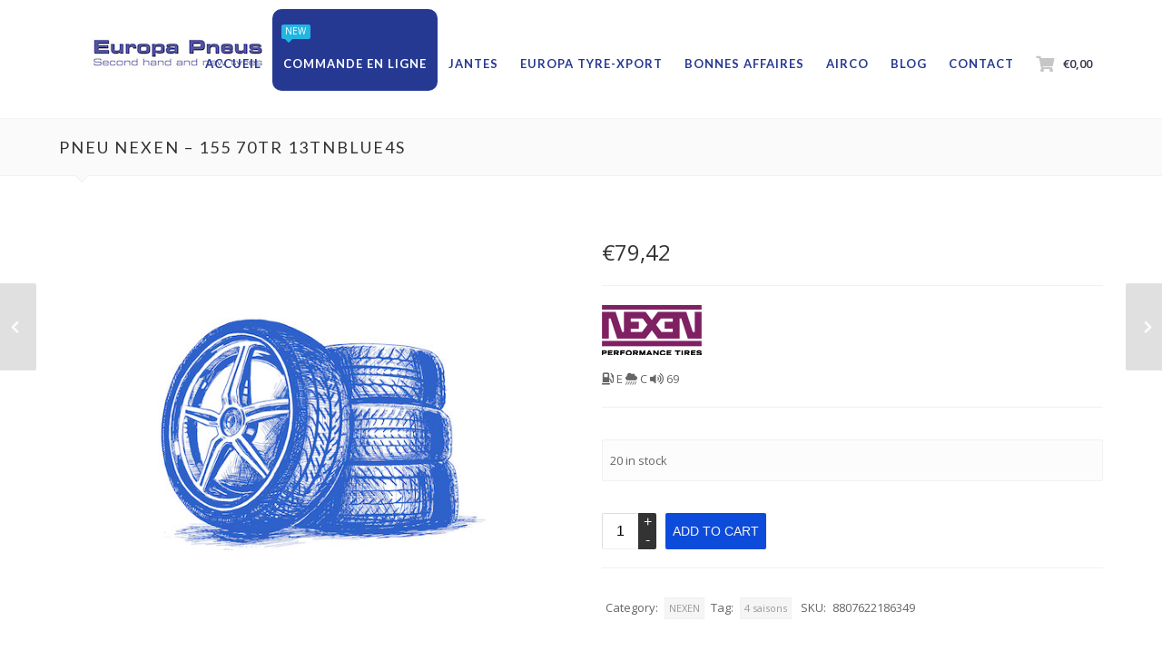

--- FILE ---
content_type: text/html; charset=UTF-8
request_url: https://www.europapneus.eu/product/pneu-nexen-155-70tr-13tnblue4s/
body_size: 20542
content:
<!DOCTYPE html>
<html xmlns="http://www.w3.org/1999/xhtml" xmlns:fb="http://www.facebook.com/2008/fbml"  lang="fr-FR">
	<head>
		<meta http-equiv="Content-Type" content="text/html; charset=UTF-8" />
		<meta name="viewport" content="width=device-width, maximum-scale=1" />
		<link rel="profile" href="https://gmpg.org/xfn/11" />
		<link rel="pingback" href="https://www.europapneus.eu/xmlrpc.php" />
		<!-- favicon -->
		<link rel="shortcut icon" type="image/x-icon" href="https://www.europapneus.eu/wp-content/uploads/2015/06/logo-e1596795233423.jpg" />
		<link rel="icon" type="image/x-icon" href="https://www.europapneus.eu/wp-content/uploads/2015/06/logo-e1596795233423.jpg" />
		<title>Pneu NEXEN &#8211; 155 70TR 13TNBLUE4S &#8211; Europa Pneus: Pneus d&#039;occasion et neufs à Verviers (4800)</title>
<meta name='robots' content='max-image-preview:large' />
<link rel='dns-prefetch' href='//fonts.googleapis.com' />
<link rel='dns-prefetch' href='//use.fontawesome.com' />
<link rel="alternate" type="application/rss+xml" title="Europa Pneus: Pneus d&#039;occasion et neufs à Verviers (4800) &raquo; Flux" href="https://www.europapneus.eu/feed/" />
<link rel="alternate" type="application/rss+xml" title="Europa Pneus: Pneus d&#039;occasion et neufs à Verviers (4800) &raquo; Flux des commentaires" href="https://www.europapneus.eu/comments/feed/" />
<link rel="alternate" type="application/rss+xml" title="Europa Pneus: Pneus d&#039;occasion et neufs à Verviers (4800) &raquo; Pneu NEXEN &#8211; 155 70TR 13TNBLUE4S Flux des commentaires" href="https://www.europapneus.eu/product/pneu-nexen-155-70tr-13tnblue4s/feed/" />
<link rel="alternate" title="oEmbed (JSON)" type="application/json+oembed" href="https://www.europapneus.eu/wp-json/oembed/1.0/embed?url=https%3A%2F%2Fwww.europapneus.eu%2Fproduct%2Fpneu-nexen-155-70tr-13tnblue4s%2F" />
<link rel="alternate" title="oEmbed (XML)" type="text/xml+oembed" href="https://www.europapneus.eu/wp-json/oembed/1.0/embed?url=https%3A%2F%2Fwww.europapneus.eu%2Fproduct%2Fpneu-nexen-155-70tr-13tnblue4s%2F&#038;format=xml" />
<style id='wp-img-auto-sizes-contain-inline-css' type='text/css'>
img:is([sizes=auto i],[sizes^="auto," i]){contain-intrinsic-size:3000px 1500px}
/*# sourceURL=wp-img-auto-sizes-contain-inline-css */
</style>
<link rel='stylesheet' id='font-awesome-css' href='https://www.europapneus.eu/wp-content/plugins/woocommerce-ajax-filters/berocket/assets/css/font-awesome.min.css?ver=6.9' type='text/css' media='all' />
<link rel='stylesheet' id='berocket_aapf_widget-style-css' href='https://www.europapneus.eu/wp-content/plugins/woocommerce-ajax-filters/assets/frontend/css/fullmain.min.css?ver=1.6.9.4' type='text/css' media='all' />
<style id='wp-emoji-styles-inline-css' type='text/css'>

	img.wp-smiley, img.emoji {
		display: inline !important;
		border: none !important;
		box-shadow: none !important;
		height: 1em !important;
		width: 1em !important;
		margin: 0 0.07em !important;
		vertical-align: -0.1em !important;
		background: none !important;
		padding: 0 !important;
	}
/*# sourceURL=wp-emoji-styles-inline-css */
</style>
<style id='wp-block-library-inline-css' type='text/css'>
:root{--wp-block-synced-color:#7a00df;--wp-block-synced-color--rgb:122,0,223;--wp-bound-block-color:var(--wp-block-synced-color);--wp-editor-canvas-background:#ddd;--wp-admin-theme-color:#007cba;--wp-admin-theme-color--rgb:0,124,186;--wp-admin-theme-color-darker-10:#006ba1;--wp-admin-theme-color-darker-10--rgb:0,107,160.5;--wp-admin-theme-color-darker-20:#005a87;--wp-admin-theme-color-darker-20--rgb:0,90,135;--wp-admin-border-width-focus:2px}@media (min-resolution:192dpi){:root{--wp-admin-border-width-focus:1.5px}}.wp-element-button{cursor:pointer}:root .has-very-light-gray-background-color{background-color:#eee}:root .has-very-dark-gray-background-color{background-color:#313131}:root .has-very-light-gray-color{color:#eee}:root .has-very-dark-gray-color{color:#313131}:root .has-vivid-green-cyan-to-vivid-cyan-blue-gradient-background{background:linear-gradient(135deg,#00d084,#0693e3)}:root .has-purple-crush-gradient-background{background:linear-gradient(135deg,#34e2e4,#4721fb 50%,#ab1dfe)}:root .has-hazy-dawn-gradient-background{background:linear-gradient(135deg,#faaca8,#dad0ec)}:root .has-subdued-olive-gradient-background{background:linear-gradient(135deg,#fafae1,#67a671)}:root .has-atomic-cream-gradient-background{background:linear-gradient(135deg,#fdd79a,#004a59)}:root .has-nightshade-gradient-background{background:linear-gradient(135deg,#330968,#31cdcf)}:root .has-midnight-gradient-background{background:linear-gradient(135deg,#020381,#2874fc)}:root{--wp--preset--font-size--normal:16px;--wp--preset--font-size--huge:42px}.has-regular-font-size{font-size:1em}.has-larger-font-size{font-size:2.625em}.has-normal-font-size{font-size:var(--wp--preset--font-size--normal)}.has-huge-font-size{font-size:var(--wp--preset--font-size--huge)}.has-text-align-center{text-align:center}.has-text-align-left{text-align:left}.has-text-align-right{text-align:right}.has-fit-text{white-space:nowrap!important}#end-resizable-editor-section{display:none}.aligncenter{clear:both}.items-justified-left{justify-content:flex-start}.items-justified-center{justify-content:center}.items-justified-right{justify-content:flex-end}.items-justified-space-between{justify-content:space-between}.screen-reader-text{border:0;clip-path:inset(50%);height:1px;margin:-1px;overflow:hidden;padding:0;position:absolute;width:1px;word-wrap:normal!important}.screen-reader-text:focus{background-color:#ddd;clip-path:none;color:#444;display:block;font-size:1em;height:auto;left:5px;line-height:normal;padding:15px 23px 14px;text-decoration:none;top:5px;width:auto;z-index:100000}html :where(.has-border-color){border-style:solid}html :where([style*=border-top-color]){border-top-style:solid}html :where([style*=border-right-color]){border-right-style:solid}html :where([style*=border-bottom-color]){border-bottom-style:solid}html :where([style*=border-left-color]){border-left-style:solid}html :where([style*=border-width]){border-style:solid}html :where([style*=border-top-width]){border-top-style:solid}html :where([style*=border-right-width]){border-right-style:solid}html :where([style*=border-bottom-width]){border-bottom-style:solid}html :where([style*=border-left-width]){border-left-style:solid}html :where(img[class*=wp-image-]){height:auto;max-width:100%}:where(figure){margin:0 0 1em}html :where(.is-position-sticky){--wp-admin--admin-bar--position-offset:var(--wp-admin--admin-bar--height,0px)}@media screen and (max-width:600px){html :where(.is-position-sticky){--wp-admin--admin-bar--position-offset:0px}}

/*# sourceURL=wp-block-library-inline-css */
</style><style id='global-styles-inline-css' type='text/css'>
:root{--wp--preset--aspect-ratio--square: 1;--wp--preset--aspect-ratio--4-3: 4/3;--wp--preset--aspect-ratio--3-4: 3/4;--wp--preset--aspect-ratio--3-2: 3/2;--wp--preset--aspect-ratio--2-3: 2/3;--wp--preset--aspect-ratio--16-9: 16/9;--wp--preset--aspect-ratio--9-16: 9/16;--wp--preset--color--black: #000000;--wp--preset--color--cyan-bluish-gray: #abb8c3;--wp--preset--color--white: #ffffff;--wp--preset--color--pale-pink: #f78da7;--wp--preset--color--vivid-red: #cf2e2e;--wp--preset--color--luminous-vivid-orange: #ff6900;--wp--preset--color--luminous-vivid-amber: #fcb900;--wp--preset--color--light-green-cyan: #7bdcb5;--wp--preset--color--vivid-green-cyan: #00d084;--wp--preset--color--pale-cyan-blue: #8ed1fc;--wp--preset--color--vivid-cyan-blue: #0693e3;--wp--preset--color--vivid-purple: #9b51e0;--wp--preset--gradient--vivid-cyan-blue-to-vivid-purple: linear-gradient(135deg,rgb(6,147,227) 0%,rgb(155,81,224) 100%);--wp--preset--gradient--light-green-cyan-to-vivid-green-cyan: linear-gradient(135deg,rgb(122,220,180) 0%,rgb(0,208,130) 100%);--wp--preset--gradient--luminous-vivid-amber-to-luminous-vivid-orange: linear-gradient(135deg,rgb(252,185,0) 0%,rgb(255,105,0) 100%);--wp--preset--gradient--luminous-vivid-orange-to-vivid-red: linear-gradient(135deg,rgb(255,105,0) 0%,rgb(207,46,46) 100%);--wp--preset--gradient--very-light-gray-to-cyan-bluish-gray: linear-gradient(135deg,rgb(238,238,238) 0%,rgb(169,184,195) 100%);--wp--preset--gradient--cool-to-warm-spectrum: linear-gradient(135deg,rgb(74,234,220) 0%,rgb(151,120,209) 20%,rgb(207,42,186) 40%,rgb(238,44,130) 60%,rgb(251,105,98) 80%,rgb(254,248,76) 100%);--wp--preset--gradient--blush-light-purple: linear-gradient(135deg,rgb(255,206,236) 0%,rgb(152,150,240) 100%);--wp--preset--gradient--blush-bordeaux: linear-gradient(135deg,rgb(254,205,165) 0%,rgb(254,45,45) 50%,rgb(107,0,62) 100%);--wp--preset--gradient--luminous-dusk: linear-gradient(135deg,rgb(255,203,112) 0%,rgb(199,81,192) 50%,rgb(65,88,208) 100%);--wp--preset--gradient--pale-ocean: linear-gradient(135deg,rgb(255,245,203) 0%,rgb(182,227,212) 50%,rgb(51,167,181) 100%);--wp--preset--gradient--electric-grass: linear-gradient(135deg,rgb(202,248,128) 0%,rgb(113,206,126) 100%);--wp--preset--gradient--midnight: linear-gradient(135deg,rgb(2,3,129) 0%,rgb(40,116,252) 100%);--wp--preset--font-size--small: 13px;--wp--preset--font-size--medium: 20px;--wp--preset--font-size--large: 36px;--wp--preset--font-size--x-large: 42px;--wp--preset--spacing--20: 0.44rem;--wp--preset--spacing--30: 0.67rem;--wp--preset--spacing--40: 1rem;--wp--preset--spacing--50: 1.5rem;--wp--preset--spacing--60: 2.25rem;--wp--preset--spacing--70: 3.38rem;--wp--preset--spacing--80: 5.06rem;--wp--preset--shadow--natural: 6px 6px 9px rgba(0, 0, 0, 0.2);--wp--preset--shadow--deep: 12px 12px 50px rgba(0, 0, 0, 0.4);--wp--preset--shadow--sharp: 6px 6px 0px rgba(0, 0, 0, 0.2);--wp--preset--shadow--outlined: 6px 6px 0px -3px rgb(255, 255, 255), 6px 6px rgb(0, 0, 0);--wp--preset--shadow--crisp: 6px 6px 0px rgb(0, 0, 0);}:where(.is-layout-flex){gap: 0.5em;}:where(.is-layout-grid){gap: 0.5em;}body .is-layout-flex{display: flex;}.is-layout-flex{flex-wrap: wrap;align-items: center;}.is-layout-flex > :is(*, div){margin: 0;}body .is-layout-grid{display: grid;}.is-layout-grid > :is(*, div){margin: 0;}:where(.wp-block-columns.is-layout-flex){gap: 2em;}:where(.wp-block-columns.is-layout-grid){gap: 2em;}:where(.wp-block-post-template.is-layout-flex){gap: 1.25em;}:where(.wp-block-post-template.is-layout-grid){gap: 1.25em;}.has-black-color{color: var(--wp--preset--color--black) !important;}.has-cyan-bluish-gray-color{color: var(--wp--preset--color--cyan-bluish-gray) !important;}.has-white-color{color: var(--wp--preset--color--white) !important;}.has-pale-pink-color{color: var(--wp--preset--color--pale-pink) !important;}.has-vivid-red-color{color: var(--wp--preset--color--vivid-red) !important;}.has-luminous-vivid-orange-color{color: var(--wp--preset--color--luminous-vivid-orange) !important;}.has-luminous-vivid-amber-color{color: var(--wp--preset--color--luminous-vivid-amber) !important;}.has-light-green-cyan-color{color: var(--wp--preset--color--light-green-cyan) !important;}.has-vivid-green-cyan-color{color: var(--wp--preset--color--vivid-green-cyan) !important;}.has-pale-cyan-blue-color{color: var(--wp--preset--color--pale-cyan-blue) !important;}.has-vivid-cyan-blue-color{color: var(--wp--preset--color--vivid-cyan-blue) !important;}.has-vivid-purple-color{color: var(--wp--preset--color--vivid-purple) !important;}.has-black-background-color{background-color: var(--wp--preset--color--black) !important;}.has-cyan-bluish-gray-background-color{background-color: var(--wp--preset--color--cyan-bluish-gray) !important;}.has-white-background-color{background-color: var(--wp--preset--color--white) !important;}.has-pale-pink-background-color{background-color: var(--wp--preset--color--pale-pink) !important;}.has-vivid-red-background-color{background-color: var(--wp--preset--color--vivid-red) !important;}.has-luminous-vivid-orange-background-color{background-color: var(--wp--preset--color--luminous-vivid-orange) !important;}.has-luminous-vivid-amber-background-color{background-color: var(--wp--preset--color--luminous-vivid-amber) !important;}.has-light-green-cyan-background-color{background-color: var(--wp--preset--color--light-green-cyan) !important;}.has-vivid-green-cyan-background-color{background-color: var(--wp--preset--color--vivid-green-cyan) !important;}.has-pale-cyan-blue-background-color{background-color: var(--wp--preset--color--pale-cyan-blue) !important;}.has-vivid-cyan-blue-background-color{background-color: var(--wp--preset--color--vivid-cyan-blue) !important;}.has-vivid-purple-background-color{background-color: var(--wp--preset--color--vivid-purple) !important;}.has-black-border-color{border-color: var(--wp--preset--color--black) !important;}.has-cyan-bluish-gray-border-color{border-color: var(--wp--preset--color--cyan-bluish-gray) !important;}.has-white-border-color{border-color: var(--wp--preset--color--white) !important;}.has-pale-pink-border-color{border-color: var(--wp--preset--color--pale-pink) !important;}.has-vivid-red-border-color{border-color: var(--wp--preset--color--vivid-red) !important;}.has-luminous-vivid-orange-border-color{border-color: var(--wp--preset--color--luminous-vivid-orange) !important;}.has-luminous-vivid-amber-border-color{border-color: var(--wp--preset--color--luminous-vivid-amber) !important;}.has-light-green-cyan-border-color{border-color: var(--wp--preset--color--light-green-cyan) !important;}.has-vivid-green-cyan-border-color{border-color: var(--wp--preset--color--vivid-green-cyan) !important;}.has-pale-cyan-blue-border-color{border-color: var(--wp--preset--color--pale-cyan-blue) !important;}.has-vivid-cyan-blue-border-color{border-color: var(--wp--preset--color--vivid-cyan-blue) !important;}.has-vivid-purple-border-color{border-color: var(--wp--preset--color--vivid-purple) !important;}.has-vivid-cyan-blue-to-vivid-purple-gradient-background{background: var(--wp--preset--gradient--vivid-cyan-blue-to-vivid-purple) !important;}.has-light-green-cyan-to-vivid-green-cyan-gradient-background{background: var(--wp--preset--gradient--light-green-cyan-to-vivid-green-cyan) !important;}.has-luminous-vivid-amber-to-luminous-vivid-orange-gradient-background{background: var(--wp--preset--gradient--luminous-vivid-amber-to-luminous-vivid-orange) !important;}.has-luminous-vivid-orange-to-vivid-red-gradient-background{background: var(--wp--preset--gradient--luminous-vivid-orange-to-vivid-red) !important;}.has-very-light-gray-to-cyan-bluish-gray-gradient-background{background: var(--wp--preset--gradient--very-light-gray-to-cyan-bluish-gray) !important;}.has-cool-to-warm-spectrum-gradient-background{background: var(--wp--preset--gradient--cool-to-warm-spectrum) !important;}.has-blush-light-purple-gradient-background{background: var(--wp--preset--gradient--blush-light-purple) !important;}.has-blush-bordeaux-gradient-background{background: var(--wp--preset--gradient--blush-bordeaux) !important;}.has-luminous-dusk-gradient-background{background: var(--wp--preset--gradient--luminous-dusk) !important;}.has-pale-ocean-gradient-background{background: var(--wp--preset--gradient--pale-ocean) !important;}.has-electric-grass-gradient-background{background: var(--wp--preset--gradient--electric-grass) !important;}.has-midnight-gradient-background{background: var(--wp--preset--gradient--midnight) !important;}.has-small-font-size{font-size: var(--wp--preset--font-size--small) !important;}.has-medium-font-size{font-size: var(--wp--preset--font-size--medium) !important;}.has-large-font-size{font-size: var(--wp--preset--font-size--large) !important;}.has-x-large-font-size{font-size: var(--wp--preset--font-size--x-large) !important;}
/*# sourceURL=global-styles-inline-css */
</style>

<style id='classic-theme-styles-inline-css' type='text/css'>
/*! This file is auto-generated */
.wp-block-button__link{color:#fff;background-color:#32373c;border-radius:9999px;box-shadow:none;text-decoration:none;padding:calc(.667em + 2px) calc(1.333em + 2px);font-size:1.125em}.wp-block-file__button{background:#32373c;color:#fff;text-decoration:none}
/*# sourceURL=/wp-includes/css/classic-themes.min.css */
</style>
<link rel='stylesheet' id='euxino-plugins-css' href='https://www.europapneus.eu/wp-content/themes/euxino/styles/euxino-js-plugins-css/euxino-plugins.min.css?ver=6.9' type='text/css' media='all' />
<link rel='stylesheet' id='rs-plugin-settings-css' href='https://www.europapneus.eu/wp-content/plugins/revslider/public/assets/css/rs6.css?ver=6.2.1' type='text/css' media='all' />
<style id='rs-plugin-settings-inline-css' type='text/css'>
.tp-caption a{color:#ff7302;text-shadow:none;-webkit-transition:all 0.2s ease-out;-moz-transition:all 0.2s ease-out;-o-transition:all 0.2s ease-out;-ms-transition:all 0.2s ease-out}.tp-caption a:hover{color:#ffa902}.largeredbtn{font-family:"Raleway",sans-serif;font-weight:900;font-size:16px;line-height:60px;color:#fff !important;text-decoration:none;padding-left:40px;padding-right:80px;padding-top:22px;padding-bottom:22px;background:rgb(234,91,31); background:-moz-linear-gradient(top,rgba(234,91,31,1) 0%,rgba(227,58,12,1) 100%); background:-webkit-gradient(linear,left top,left bottom,color-stop(0%,rgba(234,91,31,1)),color-stop(100%,rgba(227,58,12,1))); background:-webkit-linear-gradient(top,rgba(234,91,31,1) 0%,rgba(227,58,12,1) 100%); background:-o-linear-gradient(top,rgba(234,91,31,1) 0%,rgba(227,58,12,1) 100%); background:-ms-linear-gradient(top,rgba(234,91,31,1) 0%,rgba(227,58,12,1) 100%); background:linear-gradient(to bottom,rgba(234,91,31,1) 0%,rgba(227,58,12,1) 100%); filter:progid:DXImageTransform.Microsoft.gradient( startColorstr='#ea5b1f',endColorstr='#e33a0c',GradientType=0 )}.largeredbtn:hover{background:rgb(227,58,12); background:-moz-linear-gradient(top,rgba(227,58,12,1) 0%,rgba(234,91,31,1) 100%); background:-webkit-gradient(linear,left top,left bottom,color-stop(0%,rgba(227,58,12,1)),color-stop(100%,rgba(234,91,31,1))); background:-webkit-linear-gradient(top,rgba(227,58,12,1) 0%,rgba(234,91,31,1) 100%); background:-o-linear-gradient(top,rgba(227,58,12,1) 0%,rgba(234,91,31,1) 100%); background:-ms-linear-gradient(top,rgba(227,58,12,1) 0%,rgba(234,91,31,1) 100%); background:linear-gradient(to bottom,rgba(227,58,12,1) 0%,rgba(234,91,31,1) 100%); filter:progid:DXImageTransform.Microsoft.gradient( startColorstr='#e33a0c',endColorstr='#ea5b1f',GradientType=0 )}.fullrounded img{-webkit-border-radius:400px;-moz-border-radius:400px;border-radius:400px}.tp-caption a{color:#ff7302;text-shadow:none;-webkit-transition:all 0.2s ease-out;-moz-transition:all 0.2s ease-out;-o-transition:all 0.2s ease-out;-ms-transition:all 0.2s ease-out}.tp-caption a:hover{color:#ffa902}.largeredbtn{font-family:"Raleway",sans-serif;font-weight:900;font-size:16px;line-height:60px;color:#fff !important;text-decoration:none;padding-left:40px;padding-right:80px;padding-top:22px;padding-bottom:22px;background:rgb(234,91,31); background:-moz-linear-gradient(top,rgba(234,91,31,1) 0%,rgba(227,58,12,1) 100%); background:-webkit-gradient(linear,left top,left bottom,color-stop(0%,rgba(234,91,31,1)),color-stop(100%,rgba(227,58,12,1))); background:-webkit-linear-gradient(top,rgba(234,91,31,1) 0%,rgba(227,58,12,1) 100%); background:-o-linear-gradient(top,rgba(234,91,31,1) 0%,rgba(227,58,12,1) 100%); background:-ms-linear-gradient(top,rgba(234,91,31,1) 0%,rgba(227,58,12,1) 100%); background:linear-gradient(to bottom,rgba(234,91,31,1) 0%,rgba(227,58,12,1) 100%); filter:progid:DXImageTransform.Microsoft.gradient( startColorstr='#ea5b1f',endColorstr='#e33a0c',GradientType=0 )}.largeredbtn:hover{background:rgb(227,58,12); background:-moz-linear-gradient(top,rgba(227,58,12,1) 0%,rgba(234,91,31,1) 100%); background:-webkit-gradient(linear,left top,left bottom,color-stop(0%,rgba(227,58,12,1)),color-stop(100%,rgba(234,91,31,1))); background:-webkit-linear-gradient(top,rgba(227,58,12,1) 0%,rgba(234,91,31,1) 100%); background:-o-linear-gradient(top,rgba(227,58,12,1) 0%,rgba(234,91,31,1) 100%); background:-ms-linear-gradient(top,rgba(227,58,12,1) 0%,rgba(234,91,31,1) 100%); background:linear-gradient(to bottom,rgba(227,58,12,1) 0%,rgba(234,91,31,1) 100%); filter:progid:DXImageTransform.Microsoft.gradient( startColorstr='#e33a0c',endColorstr='#ea5b1f',GradientType=0 )}.fullrounded img{-webkit-border-radius:400px;-moz-border-radius:400px;border-radius:400px}.tp-caption a{color:#ff7302;text-shadow:none;-webkit-transition:all 0.2s ease-out;-moz-transition:all 0.2s ease-out;-o-transition:all 0.2s ease-out;-ms-transition:all 0.2s ease-out;line-height:140%}.tp-caption a:hover{color:#ffa902}@import url(https://fonts.googleapis.com/css?family=Open+Sans:400,800,300,700);.tp-caption a{color:#296169;text-shadow:none;text-decoration:none;-webkit-transition:all 0.2s ease-out;-moz-transition:all 0.2s ease-out;-o-transition:all 0.2s ease-out;-ms-transition:all 0.2s ease-out}.tp-caption a:hover{color:#296169}.tp-caption a{color:#296169;text-shadow:none;text-decoration:none;-webkit-transition:all 0.2s ease-out;-moz-transition:all 0.2s ease-out;-o-transition:all 0.2s ease-out;-ms-transition:all 0.2s ease-out}.tp-caption a:hover{color:#296169}.feature-round{color:#000;background:#fff;background:rgba(255,255,255,0.7);font-size:12px;width:100px;height:100px;line-height:14px;text-align:center;text-decoration:none;box-sizing:border-box;padding:35px 35px 35px 35px;background-color:transparent;border-radius:50px 50px 50px 50px;border-width:0px;border-color:#000000;border-style:none}
/*# sourceURL=rs-plugin-settings-inline-css */
</style>
<link rel='stylesheet' id='udefault-css' href='https://www.europapneus.eu/wp-content/plugins/ultimate-wp-query-search-filter/themes/default.css?ver=all' type='text/css' media='all' />
<link rel='stylesheet' id='photoswipe-css' href='https://www.europapneus.eu/wp-content/plugins/woocommerce/assets/css/photoswipe/photoswipe.min.css?ver=7.7.0' type='text/css' media='all' />
<link rel='stylesheet' id='photoswipe-default-skin-css' href='https://www.europapneus.eu/wp-content/plugins/woocommerce/assets/css/photoswipe/default-skin/default-skin.min.css?ver=7.7.0' type='text/css' media='all' />
<style id='woocommerce-inline-inline-css' type='text/css'>
.woocommerce form .form-row .required { visibility: visible; }
/*# sourceURL=woocommerce-inline-inline-css */
</style>
<link rel='stylesheet' id='js-autocomplete-style-css' href='https://www.europapneus.eu/wp-content/plugins/wp-advanced-search/css/jquery.autocomplete.min.css?ver=1.0' type='text/css' media='all' />
<link rel='stylesheet' id='parent-style-css' href='https://www.europapneus.eu/wp-content/themes/euxino/style.css?ver=6.9' type='text/css' media='all' />
<link rel='stylesheet' id='child-style-css' href='https://www.europapneus.eu/wp-content/themes/euxino-child/style.css?ver=6.9' type='text/css' media='all' />
<link rel='stylesheet' id='options_typography_Lato-css' href='https://fonts.googleapis.com/css?family=Lato:100,100italic,200,200italic,300,300italic,400,400italic,500,500italic,600,600italic,700,700italic,800,800italic,900,900italic&#038;subset=latin' type='text/css' media='all' />
<link rel='stylesheet' id='euxino-style-css' href='https://www.europapneus.eu/wp-content/themes/euxino-child/style.css?ver=6.9' type='text/css' media='all' />
<link rel='stylesheet' id='euxino-open-sans-css' href='https://fonts.googleapis.com/css?family=Open+Sans%3A100%2C100italic%2C200%2C200italic%2C300%2C300italic%2C400%2C400italic%2C500%2C500italic%2C600%2C600italic%2C700%2C700italic%2C800%2C800italic%2C900%2C900italic&#038;subset=latin&#038;ver=6.9' type='text/css' media='all' />
<link rel='stylesheet' id='font-awesome-official-css' href='https://use.fontawesome.com/releases/v5.13.0/css/all.css' type='text/css' media='all' integrity="sha384-Bfad6CLCknfcloXFOyFnlgtENryhrpZCe29RTifKEixXQZ38WheV+i/6YWSzkz3V" crossorigin="anonymous" />
<link rel='stylesheet' id='stripe_styles-css' href='https://www.europapneus.eu/wp-content/plugins/woocommerce-gateway-stripe/assets/css/stripe-styles.css?ver=7.4.3' type='text/css' media='all' />
<link rel='stylesheet' id='font-awesome-official-v4shim-css' href='https://use.fontawesome.com/releases/v5.13.0/css/v4-shims.css' type='text/css' media='all' integrity="sha384-/7iOrVBege33/9vHFYEtviVcxjUsNCqyeMnlW/Ms+PH8uRdFkKFmqf9CbVAN0Qef" crossorigin="anonymous" />
<style id='font-awesome-official-v4shim-inline-css' type='text/css'>
@font-face {
font-family: "FontAwesome";
font-display: block;
src: url("https://use.fontawesome.com/releases/v5.13.0/webfonts/fa-brands-400.eot"),
		url("https://use.fontawesome.com/releases/v5.13.0/webfonts/fa-brands-400.eot?#iefix") format("embedded-opentype"),
		url("https://use.fontawesome.com/releases/v5.13.0/webfonts/fa-brands-400.woff2") format("woff2"),
		url("https://use.fontawesome.com/releases/v5.13.0/webfonts/fa-brands-400.woff") format("woff"),
		url("https://use.fontawesome.com/releases/v5.13.0/webfonts/fa-brands-400.ttf") format("truetype"),
		url("https://use.fontawesome.com/releases/v5.13.0/webfonts/fa-brands-400.svg#fontawesome") format("svg");
}

@font-face {
font-family: "FontAwesome";
font-display: block;
src: url("https://use.fontawesome.com/releases/v5.13.0/webfonts/fa-solid-900.eot"),
		url("https://use.fontawesome.com/releases/v5.13.0/webfonts/fa-solid-900.eot?#iefix") format("embedded-opentype"),
		url("https://use.fontawesome.com/releases/v5.13.0/webfonts/fa-solid-900.woff2") format("woff2"),
		url("https://use.fontawesome.com/releases/v5.13.0/webfonts/fa-solid-900.woff") format("woff"),
		url("https://use.fontawesome.com/releases/v5.13.0/webfonts/fa-solid-900.ttf") format("truetype"),
		url("https://use.fontawesome.com/releases/v5.13.0/webfonts/fa-solid-900.svg#fontawesome") format("svg");
}

@font-face {
font-family: "FontAwesome";
font-display: block;
src: url("https://use.fontawesome.com/releases/v5.13.0/webfonts/fa-regular-400.eot"),
		url("https://use.fontawesome.com/releases/v5.13.0/webfonts/fa-regular-400.eot?#iefix") format("embedded-opentype"),
		url("https://use.fontawesome.com/releases/v5.13.0/webfonts/fa-regular-400.woff2") format("woff2"),
		url("https://use.fontawesome.com/releases/v5.13.0/webfonts/fa-regular-400.woff") format("woff"),
		url("https://use.fontawesome.com/releases/v5.13.0/webfonts/fa-regular-400.ttf") format("truetype"),
		url("https://use.fontawesome.com/releases/v5.13.0/webfonts/fa-regular-400.svg#fontawesome") format("svg");
unicode-range: U+F004-F005,U+F007,U+F017,U+F022,U+F024,U+F02E,U+F03E,U+F044,U+F057-F059,U+F06E,U+F070,U+F075,U+F07B-F07C,U+F080,U+F086,U+F089,U+F094,U+F09D,U+F0A0,U+F0A4-F0A7,U+F0C5,U+F0C7-F0C8,U+F0E0,U+F0EB,U+F0F3,U+F0F8,U+F0FE,U+F111,U+F118-F11A,U+F11C,U+F133,U+F144,U+F146,U+F14A,U+F14D-F14E,U+F150-F152,U+F15B-F15C,U+F164-F165,U+F185-F186,U+F191-F192,U+F1AD,U+F1C1-F1C9,U+F1CD,U+F1D8,U+F1E3,U+F1EA,U+F1F6,U+F1F9,U+F20A,U+F247-F249,U+F24D,U+F254-F25B,U+F25D,U+F267,U+F271-F274,U+F279,U+F28B,U+F28D,U+F2B5-F2B6,U+F2B9,U+F2BB,U+F2BD,U+F2C1-F2C2,U+F2D0,U+F2D2,U+F2DC,U+F2ED,U+F328,U+F358-F35B,U+F3A5,U+F3D1,U+F410,U+F4AD;
}
/*# sourceURL=font-awesome-official-v4shim-inline-css */
</style>
<script type="text/javascript" src="https://www.europapneus.eu/wp-includes/js/jquery/jquery.min.js?ver=3.7.1" id="jquery-core-js"></script>
<script type="text/javascript" src="https://www.europapneus.eu/wp-includes/js/jquery/jquery-migrate.min.js?ver=3.4.1" id="jquery-migrate-js"></script>
<script type="text/javascript" src="https://www.europapneus.eu/wp-content/plugins/revslider/public/assets/js/rbtools.min.js?ver=6.0" id="tp-tools-js"></script>
<script type="text/javascript" src="https://www.europapneus.eu/wp-content/plugins/revslider/public/assets/js/rs6.min.js?ver=6.2.1" id="revmin-js"></script>
<script type="text/javascript" src="https://www.europapneus.eu/wp-content/plugins/woocommerce/assets/js/jquery-blockui/jquery.blockUI.min.js?ver=2.7.0-wc.7.7.0" id="jquery-blockui-js"></script>
<script type="text/javascript" id="wc-add-to-cart-js-extra">
/* <![CDATA[ */
var wc_add_to_cart_params = {"ajax_url":"/wp-admin/admin-ajax.php","wc_ajax_url":"/?wc-ajax=%%endpoint%%","i18n_view_cart":"View cart","cart_url":"https://www.europapneus.eu/panier/","is_cart":"","cart_redirect_after_add":"no"};
//# sourceURL=wc-add-to-cart-js-extra
/* ]]> */
</script>
<script type="text/javascript" src="https://www.europapneus.eu/wp-content/plugins/woocommerce/assets/js/frontend/add-to-cart.min.js?ver=7.7.0" id="wc-add-to-cart-js"></script>
<script type="text/javascript" src="https://www.europapneus.eu/wp-includes/js/jquery/ui/core.min.js?ver=1.13.3" id="jquery-ui-core-js"></script>
<script type="text/javascript" src="https://www.europapneus.eu/wp-includes/js/jquery/ui/menu.min.js?ver=1.13.3" id="jquery-ui-menu-js"></script>
<script type="text/javascript" src="https://www.europapneus.eu/wp-includes/js/dist/dom-ready.min.js?ver=f77871ff7694fffea381" id="wp-dom-ready-js"></script>
<script type="text/javascript" src="https://www.europapneus.eu/wp-includes/js/dist/hooks.min.js?ver=dd5603f07f9220ed27f1" id="wp-hooks-js"></script>
<script type="text/javascript" src="https://www.europapneus.eu/wp-includes/js/dist/i18n.min.js?ver=c26c3dc7bed366793375" id="wp-i18n-js"></script>
<script type="text/javascript" id="wp-i18n-js-after">
/* <![CDATA[ */
wp.i18n.setLocaleData( { 'text direction\u0004ltr': [ 'ltr' ] } );
//# sourceURL=wp-i18n-js-after
/* ]]> */
</script>
<script type="text/javascript" id="wp-a11y-js-translations">
/* <![CDATA[ */
( function( domain, translations ) {
	var localeData = translations.locale_data[ domain ] || translations.locale_data.messages;
	localeData[""].domain = domain;
	wp.i18n.setLocaleData( localeData, domain );
} )( "default", {"translation-revision-date":"2025-12-10 11:15:06+0000","generator":"GlotPress\/4.0.3","domain":"messages","locale_data":{"messages":{"":{"domain":"messages","plural-forms":"nplurals=2; plural=n > 1;","lang":"fr"},"Notifications":["Notifications"]}},"comment":{"reference":"wp-includes\/js\/dist\/a11y.js"}} );
//# sourceURL=wp-a11y-js-translations
/* ]]> */
</script>
<script type="text/javascript" src="https://www.europapneus.eu/wp-includes/js/dist/a11y.min.js?ver=cb460b4676c94bd228ed" id="wp-a11y-js"></script>
<script type="text/javascript" src="https://www.europapneus.eu/wp-includes/js/jquery/ui/autocomplete.min.js?ver=1.13.3" id="jquery-ui-autocomplete-js"></script>
<script type="text/javascript" id="params-autocomplete-js-extra">
/* <![CDATA[ */
var ac_param = {"ajaxurl":"https://www.europapneus.eu/wp-admin/admin-ajax.php","selector":".search-field","autoFocus":"","limitDisplay":"5","multiple":"1"};
//# sourceURL=params-autocomplete-js-extra
/* ]]> */
</script>
<script type="text/javascript" src="https://www.europapneus.eu/wp-content/plugins/wp-advanced-search/js/autocompleteSearch-min.js?ver=6.9" id="params-autocomplete-js"></script>
<script type="text/javascript" src="https://www.europapneus.eu/wp-content/plugins/js_composer/assets/js/vendors/woocommerce-add-to-cart.js?ver=5.1.1" id="vc_woocommerce-add-to-cart-js-js"></script>
<script type="text/javascript" src="https://www.europapneus.eu/wp-content/themes/euxino/js/modernizr.custom.js?ver=6.9" id="modernizr-js"></script>
<script type="text/javascript" id="woocommerce-tokenization-form-js-extra">
/* <![CDATA[ */
var wc_tokenization_form_params = {"is_registration_required":"1","is_logged_in":""};
//# sourceURL=woocommerce-tokenization-form-js-extra
/* ]]> */
</script>
<script type="text/javascript" src="https://www.europapneus.eu/wp-content/plugins/woocommerce/assets/js/frontend/tokenization-form.min.js?ver=7.7.0" id="woocommerce-tokenization-form-js"></script>
<link rel="https://api.w.org/" href="https://www.europapneus.eu/wp-json/" /><link rel="alternate" title="JSON" type="application/json" href="https://www.europapneus.eu/wp-json/wp/v2/product/16000" /><link rel="EditURI" type="application/rsd+xml" title="RSD" href="https://www.europapneus.eu/xmlrpc.php?rsd" />
<meta name="generator" content="WordPress 6.9" />
<meta name="generator" content="WooCommerce 7.7.0" />
<link rel="canonical" href="https://www.europapneus.eu/product/pneu-nexen-155-70tr-13tnblue4s/" />
<link rel='shortlink' href='https://www.europapneus.eu/?p=16000' />
<style></style>	<noscript><style>.woocommerce-product-gallery{ opacity: 1 !important; }</style></noscript>
	<meta name="generator" content="Powered by Visual Composer - drag and drop page builder for WordPress."/>
<!--[if lte IE 9]><link rel="stylesheet" type="text/css" href="https://www.europapneus.eu/wp-content/plugins/js_composer/assets/css/vc_lte_ie9.min.css" media="screen"><![endif]--><meta name="generator" content="Powered by Slider Revolution 6.2.1 - responsive, Mobile-Friendly Slider Plugin for WordPress with comfortable drag and drop interface." />
		<style media="all" type="text/css">
			/* Site main accent color */
			div.widget_categories ul li.current-cat > a:before, div.widget_categories ul li > a:hover:before, #main-menu ul.menu > li > a:hover, #main-menu ul.menu > li.current-menu-item > a,
			li.product-category.product a h3, .prod_hold .price_hold:before, strong, b, a.bbp-forum-title:hover {
				color:#3d9bbd;
			}
			#header_top, #main-menu ul.menu > li > .euxino-custom-menu-label, li.product-category.product h3 mark:after,
			.portfolio-unit-info a.go_to_page:hover, .blog-post-meta span.sticky_post, .blog-post-meta span.post_format, #euxino_price_range, .wc-proceed-to-checkout a.checkout-button.button, a.euxino-post-nav:hover, .euxino_image_list a.euxino-magnific-gallery-item:before, .widget_shopping_cart_content p.buttons .button.checkout, #bbpress-forums > #subscription-toggle a.subscription-toggle, #main-menu li ul.sub-menu li a:hover {
				background-color:#3d9bbd;
			}
			#main-menu li.dropdown > div.euxino-mega-menu, #main-menu li ul.sub-menu {
				border-color:#3d9bbd;
			}
			::-moz-selection {
				background:#3d9bbd;
			}
			::selection {
				background:#3d9bbd;
			}
			li.product-category.product h3 mark, .widget_shopping_cart_content a.remove:hover, .col2-set.addresses header a.edit { background:#main-site-color; }
			.blog-post.sticky, blockquote, q { border-left-color:#3d9bbd; }
			#loader span { background-color: #3d9bbd; } @-moz-keyframes loaderBlock { 55% { background-color: #3d9bbd; } } @-webkit-keyframes loaderBlock { 55% { background-color: #3d9bbd; } } @keyframes loaderBlock { 55% { background-color: #3d9bbd; } } @-moz-keyframes loaderBlockInverse { 55% { background-color: #3d9bbd; } } @-webkit-keyframes loaderBlockInverse { 55% { background-color: #3d9bbd; } } @keyframes loaderBlockInverse { 55% { background-color: #3d9bbd; } }
			/* Links color */
			a, div.widget_categories ul li a:hover, div.widget_archive ul li a:hover, div.widget_recent_comments ul li a:hover, div.widget_pages ul li a:hover, div.widget_links ul li a:hover, div.widget_recent_entries ul a:hover, div.widget_meta ul li a:hover, div.widget_display_forums ul li a:hover, .widget_display_replies ul li a:hover, .widget_display_topics li > a.bbp-forum-title:hover, .widget_display_stats dt:hover, .widget_display_stats dd:hover, div.widget_display_views ul li a:hover, .widget_layered_nav ul li a:hover, .widget_product_categories ul li a:hover {color:#3d9bbd;}
			/* Links hover color */
			a:hover{color:#222222;}
			/* Widgets Title Color */
			.sidebar .box h3, .wpb_widgetised_column .box h3, h2.widgettitle, h2.wpb_flickr_heading{color:#333333;}
			/* Wordpress Default Buttons Color */
			a.button, input.button, button.button, a.button-inline, #submit_btn, #submit, .wpcf7-submit, .r_more, .r_more_right{background-color:#333333;}
			/* Wordpress Default Buttons Hover Color */
			a.button:hover, input.button:hover, button.button:hover, a.button-inline:hover, #submit_btn:hover, #submit:hover, .wpcf7-submit:hover, .r_more:hover, .r_more_right:hover, div.prod_hold a.button.add_to_cart_button:hover, button.single_add_to_cart_button:hover{background-color:#3d9bbd;}
			/* NEW label color */
			div.prod_hold .new_prod{background-color:#3d9bbd;}
			/* SALE label color */
			div.prod_hold .sale, span.onsale,.offer_title, .count_holder_small .count_info:first-child {background-color:#52e5ff;} #count_holder .count_info_left {color:#52e5ff;}
			/* Standard page title color (no background image) */
			h1.heading-title, .breadcrumb,.breadcrumb a, .euxino-dark-skin h1.heading-title a {color:#333333;}
			/* Standard page subtitle color (no background image) */
			.euxino_title_holder h6 {color:#999999;}
			/* Customized page title color (with background image) */
			.euxino_title_holder.title_has_image h1.heading-title, .euxino_title_holder.title_has_image h6, .euxino_title_holder.title_has_image .breadcrumb, .euxino_title_holder.title_has_image .breadcrumb a {
				color:#FFFFFF;
			}
			/* Standard page title background color (no background image) */
			.euxino_title_holder, .euxino_title_holder .inner:before {background-color:#FAFAFA;}
			/* Standard page title border color (no background image) */
			.euxino_title_holder { border-color:#F1F1F1; }
			.euxino_title_holder .inner:before { border-color: transparent #F1F1F1 #F1F1F1 transparent; }
			/* Post Date  background color */
			div.post .post-date, div.product.type-product .post-date, div.page.type-page .post-date, div.attachment .post-date {background-color:#303547; }
			/* Portfolio overlay background color */
			.portfolio-unit .portfolio-unit-info, .euxino_image_list a.euxino-magnific-gallery-item:before {background-color:#303547;}
			/* Portfolio overlay text color */
			.portfolio-unit.masonry-unit a.portfolio-link, .portfolio-unit.masonry-unit a.portfolio-link small, .portfolio-unit.masonry-unit a.portfolio-link h4, .portfolio-unit.masonry-unit a.portfolio-link h6,
			.portfolio-unit.masonry-unit a.portfolio-link p, .portfolio-unit.portfolio-col-2 a.portfolio-link, .portfolio-unit.portfolio-col-2 a.portfolio-link small, .portfolio-unit.portfolio-col-2 a.portfolio-link h4,
			.portfolio-unit.portfolio-col-2 a.portfolio-link h6, .portfolio-unit.portfolio-col-2 a.portfolio-link p, .portfolio-unit.portfolio-col-3 a.portfolio-link, .portfolio-unit.portfolio-col-3 a.portfolio-link small,
			.portfolio-unit.portfolio-col-3 a.portfolio-link h4, .portfolio-unit.portfolio-col-3 a.portfolio-link h6, .portfolio-unit.portfolio-col-3 a.portfolio-link p, .portfolio-unit.portfolio-col-4 a.portfolio-link,
			.portfolio-unit.portfolio-col-4 a.portfolio-link small, .portfolio-unit.portfolio-col-4 a.portfolio-link h4, .portfolio-unit.portfolio-col-4 a.portfolio-link h6, .portfolio-unit.portfolio-col-4 a.portfolio-link p,
			.similar_projects .portfolio-unit a.portfolio-link, .similar_projects .portfolio-unit a.portfolio-link small, .similar_projects .portfolio-unit a.portfolio-link h4, .similar_projects .portfolio-unit a.portfolio-link h6,
			.similar_projects .portfolio-unit a.portfolio-link p, .owl-item .portfolio-unit a.portfolio-link, .owl-item .portfolio-unit a.portfolio-link small, .owl-item .portfolio-unit a.portfolio-link h4,
			.owl-item .portfolio-unit a.portfolio-link h6, .owl-item .portfolio-unit a.portfolio-link p, .portfolio-unit.portfolio-col-5 a.portfolio-link, .portfolio-unit.portfolio-col-5 a.portfolio-link small,
			.portfolio-unit.portfolio-col-5 a.portfolio-link h4, .portfolio-unit.portfolio-col-5 a.portfolio-link h6, .portfolio-unit.portfolio-col-5 a.portfolio-link p, .portfolio-unit.portfolio-col-6 a.portfolio-link,
			.portfolio-unit.portfolio-col-6 a.portfolio-link small, .portfolio-unit.portfolio-col-6 a.portfolio-link h4, .portfolio-unit.portfolio-col-6 a.portfolio-link h6, .portfolio-unit.portfolio-col-6 a.portfolio-link p, .euxino_image_list a.euxino-magnific-gallery-item:after, .portfolio-unit-info a.portfolio-lightbox-link span:after {
				color:#FFFFFF;
			}
			.portfolio-unit-info a.portfolio-lightbox-link span {
				border-color:#FFFFFF;
			}
			/* Header top bar background color */
			#header_top { background-color:#e0e0e0; border-color:#F1F1F1 !Important;}
			/* Header middle section background color */
			#header_bottom, #header_bottom .inner:before {background-color:#FFFFFF;}
			/* Header middle section bar border color */
			#header_bottom, #header_bottom .inner:before {border-color:#F1F1F1 !Important;}
						/* Main menu links color and typography */
						#main-menu ul.menu > li > a, #main-menu li div.euxino-mega-menu > ul.sub-menu > li > a {color:#253993;font-size:13px;font-weight:600;font-style:normal;}
			body.euxino_transparent_header #header2 .euxino-search-cart-holder #search > span:after, body.euxino_transparent_header #header2 #cart-module a.cart-contents, body.euxino_transparent_header #header2 #cart-module a.cart-contents:before {color:#253993;}
			/* Main menu links hover color */
			#main-menu ul.menu > li > a:hover, #main-menu ul.menu > li.current-menu-item > a, body.euxino_transparent_header #header #main-menu ul.menu > li > a:hover, body.euxino_transparent_header #header #main-menu ul.menu > li.current-menu-item > a, #cart-module a.cart-contents, #main-menu li div.euxino-mega-menu > ul.sub-menu > li > a:hover {color:#303547;}
			/* Header top bar menu links color */
			ul#topnav2 > li a, .euxino-top-bar-message, #header_top .euxino-social ul li a {color:#FFFFFF}
			/* Header top bar menu links hover color */
			ul#topnav2 li a:hover {color:#253993;}
			/* Header top bar menu links hover background color */
			ul#topnav2 li a:hover {background-color:#FFFFFF;}
			/* Collapsible Pre-Header background color */
			#pre_header {background-color:#111111;}
			/* Collapsible Pre-Header titles color */
			#pre_header .widget > h3:first-child {color:#999999;}
			/* Collapsible Pre-Header titles border color */
			#pre_header .widget > h3:first-child {border-color:#333333;}
			#pre_header > .inner div.widget_categories ul li, #pre_header > .inner div.widget_archive ul li, #pre_header > .inner div.widget_recent_comments ul li, #pre_header > .inner div.widget_pages ul li,
			#pre_header > .inner div.widget_links ul li, #pre_header > .inner div.widget_recent_entries ul li, #pre_header > .inner div.widget_meta ul li, #pre_header > .inner div.widget_display_forums ul li,
			#pre_header > .inner .widget_display_replies ul li, #pre_header > .inner .widget_display_views ul li {border-color: #333333;}
			/* Collapsible Pre-Header links color */
			#pre_header a {color:#f8f8f8;}
			/* Transparent Header menu color */
			body.euxino_transparent_header #header #main-menu ul.menu > li > a, body.euxino_transparent_header #header .euxino-search-cart-holder #search > span:after,
			body.euxino_transparent_header #header #cart-module a.cart-contents, body.euxino_transparent_header #header #cart-module a.cart-contents:before {
				color:#FFFFFF;
			}
			/* Header background */
									#header, #header2 {background-color: #ffffff;}
			/* Pre footer background color + prefooter_bottom_border_color */
			#footer #slide_footer .inner{background-color: #ffffff; border-bottom-color: #e5e5e5;}
			/* prefooter_titles_color + prefooter_titles_border_color */
			#footer #slide_footer .widget > h3:first-child {color: #333333; border-color: #E1E1E1;}
			#footer #slide_footer ul.product_list_widget li, #footer #slide_footer ul.products-list li {border-color: #E1E1E1;}
			/* prefooter_links_color */
			#slide_footer > .inner a, #slide_footer > .inner ul.product_list_widget li a {color: #333333;}
			/* prefooter_text_color */
			#slide_footer {color: #999999;}
			/* footer_background */
									#footer {background-color: #222533;}
			/* footer_titles_color + footer_title_border_color */
			#footer .widget > h3:first-child {color:#999999; border-color: #333333;}
			#footer > .inner ul.product_list_widget li, #footer > .inner ul.products-list li {border-color: #333333;}
			/* footer_links_color */
			#footer > .inner a {color: #f5f5f5;}
			/* footer_text_color */
			#footer {color: #999999;}
			#footer > .inner div.widget_categories ul li, #footer > .inner div.widget_archive ul li, #footer > .inner div.widget_recent_comments ul li, #footer > .inner div.widget_pages ul li,
			#footer > .inner div.widget_links ul li, #footer > .inner div.widget_recent_entries ul li, #footer > .inner div.widget_meta ul li, #footer > .inner div.widget_display_forums ul li,
			#footer > .inner .widget_display_replies ul li, #footer > .inner .widget_display_views ul li {border-color: #333333;}
			/* footer_copyright_bar_bckgr_color */
			#powered{background-color: #303547;}
			/* Body font */
						body {
				font-family:Open Sans;
				font-size:13px;
				color:#666666;
			}
			/* Heading fonts */
						h1, h2, h3, h4, h5, #main-menu ul.menu > li > a, #main-menu li div.euxino-mega-menu > ul.sub-menu > li.euxino_colum_title > a, .offer_title, ul.tabs a, .wpb_tabs .wpb_tabs_nav li a, .wpb_tour .wpb_tabs_nav a, .wpb_accordion .wpb_accordion_wrapper .wpb_accordion_header a, .post-date .num, .euxino-products-list-view div.prod_hold .name, .euxino_shortcode_count_holder .countdown-amount {
				font-family:Lato;
			}
			/* H1 */
						h1{color:#333333;font-size:30px;}
			/* H2 */
						h2{color:#333333;font-size:24px;font-weight:600;font-style:normal;}
			/* H3 */
						h3{color:#333333;font-size:19px;font-weight:200;font-style:normal;}
			/* H4 */
						h4{color:#333333;font-size:16px;font-weight:600;font-style:normal;}
			/* H5 */
						h5{color:#555555;font-size:14px;font-weight:600;font-style:normal;}
			/* H6 */
						h6{color:#555555;font-size:16px;font-weight:400;font-style:normal;}
							.toptop{z-index:9999!important;}
#icontop{
z-index:9999999!important;
}
.menu-item-20147{
background-color:#253993!important; 
color:#FFF!important;

border-radius:10px!important;
height:90px!important;}


.menu-item-20147 a{color:#FFF!important;}
.euxino-custom-menu-label{background-color:#22b6e2!important}


#main-menu{margin-top:-110px;
}
.bapf_sfilter {
    margin-bottom: 20px;
    width: 70%;
    margin-left: 20%;
}
.sidebar{margin-top:130px!important;}
div.prod_hold .image img{width:200px!important;}

.woocommerce-placeholder{height:274px!important;}

.ui-timepicker-standard, #ui-datepicker-div{
background-color: #FFF!important;}


.woocommerce-info{margin-top:35px!important;}

.bapf_sfilter.bapf_button_berocket .bapf_button{
background-color:#0d4bdb!important;}						/* Add to Cart Color */
			div.prod_hold a.button.add_to_cart_button, button.single_add_to_cart_button {background-color:#0d4bdb;}
			/* Main menu background color */
						table.compare-list .add-to-cart td a.euxino-quick-view-link, table.compare-list .add-to-cart td a.compare.button {
	display:none !important;
}
		</style>
		<script type="text/javascript">function setREVStartSize(e){			
			try {								
				var pw = document.getElementById(e.c).parentNode.offsetWidth,
					newh;
				pw = pw===0 || isNaN(pw) ? window.innerWidth : pw;
				e.tabw = e.tabw===undefined ? 0 : parseInt(e.tabw);
				e.thumbw = e.thumbw===undefined ? 0 : parseInt(e.thumbw);
				e.tabh = e.tabh===undefined ? 0 : parseInt(e.tabh);
				e.thumbh = e.thumbh===undefined ? 0 : parseInt(e.thumbh);
				e.tabhide = e.tabhide===undefined ? 0 : parseInt(e.tabhide);
				e.thumbhide = e.thumbhide===undefined ? 0 : parseInt(e.thumbhide);
				e.mh = e.mh===undefined || e.mh=="" || e.mh==="auto" ? 0 : parseInt(e.mh,0);		
				if(e.layout==="fullscreen" || e.l==="fullscreen") 						
					newh = Math.max(e.mh,window.innerHeight);				
				else{					
					e.gw = Array.isArray(e.gw) ? e.gw : [e.gw];
					for (var i in e.rl) if (e.gw[i]===undefined || e.gw[i]===0) e.gw[i] = e.gw[i-1];					
					e.gh = e.el===undefined || e.el==="" || (Array.isArray(e.el) && e.el.length==0)? e.gh : e.el;
					e.gh = Array.isArray(e.gh) ? e.gh : [e.gh];
					for (var i in e.rl) if (e.gh[i]===undefined || e.gh[i]===0) e.gh[i] = e.gh[i-1];
										
					var nl = new Array(e.rl.length),
						ix = 0,						
						sl;					
					e.tabw = e.tabhide>=pw ? 0 : e.tabw;
					e.thumbw = e.thumbhide>=pw ? 0 : e.thumbw;
					e.tabh = e.tabhide>=pw ? 0 : e.tabh;
					e.thumbh = e.thumbhide>=pw ? 0 : e.thumbh;					
					for (var i in e.rl) nl[i] = e.rl[i]<window.innerWidth ? 0 : e.rl[i];
					sl = nl[0];									
					for (var i in nl) if (sl>nl[i] && nl[i]>0) { sl = nl[i]; ix=i;}															
					var m = pw>(e.gw[ix]+e.tabw+e.thumbw) ? 1 : (pw-(e.tabw+e.thumbw)) / (e.gw[ix]);					

					newh =  (e.type==="carousel" && e.justify==="true" ? e.gh[ix] : (e.gh[ix] * m)) + (e.tabh + e.thumbh);
				}			
				
				if(window.rs_init_css===undefined) window.rs_init_css = document.head.appendChild(document.createElement("style"));					
				document.getElementById(e.c).height = newh;
				window.rs_init_css.innerHTML += "#"+e.c+"_wrapper { height: "+newh+"px }";				
			} catch(e){
				console.log("Failure at Presize of Slider:" + e)
			}					   
		  };</script>
		<style type="text/css" id="wp-custom-css">
			.cart-info td.product-thumbnail{
	width:30%!important;
}
.wc-stripe-elements-field, .wc-stripe-iban-element-field{
	height:40px;
}		</style>
		<noscript><style type="text/css"> .wpb_animate_when_almost_visible { opacity: 1; }</style></noscript>	</head>

	<body data-rsssl=1 class="wp-singular product-template-default single single-product postid-16000 wp-theme-euxino wp-child-theme-euxino-child theme-euxino woocommerce woocommerce-page woocommerce-no-js euxino_fullwidth euxno-no-top-header euxino-no-bottom-header not-cleaned  euxino-light-skin wpb-js-composer js-comp-ver-5.1.1 vc_responsive">
		
		
				<div id="menu_mobile" class="menu-main-menu-container"><a class="mob-close-toggle"><i class="fa fa-times"></i></a><ul id="mobile-menu" class="menu"><li id="menu-item-20188" class="menu-item menu-item-type-post_type menu-item-object-page menu-item-home menu-item-20188"><a href="https://www.europapneus.eu/">Accueil</a></li>
<li id="menu-item-20147" class="menu-item menu-item-type-custom menu-item-object-custom menu-item-20147"><a href="https://www.europapneus.eu/shop/">Commande en ligne</a></li>
<li id="menu-item-10179" class="menu-item menu-item-type-post_type menu-item-object-page menu-item-10179"><a href="https://www.europapneus.eu/jantes/">Jantes</a></li>
<li id="menu-item-10141" class="menu-item menu-item-type-post_type menu-item-object-page menu-item-10141"><a href="https://www.europapneus.eu/export/">Europa Tyre-xport</a></li>
<li id="menu-item-10363" class="menu-item menu-item-type-post_type menu-item-object-page menu-item-10363"><a href="https://www.europapneus.eu/bonnes-affaires/">Bonnes affaires</a></li>
<li id="menu-item-10205" class="menu-item menu-item-type-post_type menu-item-object-page menu-item-10205"><a href="https://www.europapneus.eu/airco/">Airco</a></li>
<li id="menu-item-9911" class="menu-item menu-item-type-post_type menu-item-object-page menu-item-9911"><a href="https://www.europapneus.eu/restez-informe/">Blog</a></li>
<li id="menu-item-9905" class="menu-item menu-item-type-post_type menu-item-object-page menu-item-9905"><a href="https://www.europapneus.eu/contact-us/">Contact</a></li>
</ul></div>		<!-- MAIN WRAPPER -->
		<div id="container">
			<!-- If it is not a blank page template -->
							<!-- Collapsible Pre-Header -->
								<!-- END Collapsible Pre-Header -->
				<!-- HEADER -->
				<div id="header">
					
					
					<div class="inner main_menu_holder fixed">
						<div id="logo">
							<a href="https://www.europapneus.eu"  title="Europa Pneus: Pneus d&#039;occasion et neufs à Verviers (4800)" rel="home">
								<img width="260" height="55" src="https://www.europapneus.eu/wp-content/uploads/2015/06/logo-e1596795233423.jpg" class="persistent_logo" alt="" decoding="async" srcset="https://www.europapneus.eu/wp-content/uploads/2015/06/logo-e1596795233423.jpg 260w, https://www.europapneus.eu/wp-content/uploads/2015/06/logo-e1596795233423-200x42.jpg 200w, https://www.europapneus.eu/wp-content/uploads/2015/06/logo-e1596795233423-50x11.jpg 50w" sizes="(max-width: 260px) 100vw, 260px" />							</a>
						</div>
						<a class="mob-menu-toggle" href="#"><i class="fa fa-bars"></i></a>

													<div class="euxino-search-cart-holder">
								
								<!-- SHOPPING CART -->
																	<ul id="cart-module" class="site-header-cart">
												<li class="">
			<a class="cart-contents" href="https://www.europapneus.eu/panier/" title="View your shopping cart">
				&euro;0,00 <span class="count">0 items</span>
			</a>
		</li>
												<div class="widget woocommerce widget_shopping_cart"><div class="widget_shopping_cart_content"></div></div>									</ul>
																<!-- END OF SHOPPING CART -->
							</div>
												<!-- Icon Teasers -->
												<div id="main-menu" class="menu-main-menu-container"><ul id="main_nav" class="menu"><li class="menu-item menu-item-type-post_type menu-item-object-page menu-item-home menu-item-20188"><a href="https://www.europapneus.eu/">Accueil</a></li>
<li class="menu-item menu-item-type-custom menu-item-object-custom menu-item-20147"><span class="euxino-custom-menu-label"  >NEW</span><a href="https://www.europapneus.eu/shop/">Commande en ligne</a></li>
<li class="menu-item menu-item-type-post_type menu-item-object-page menu-item-10179"><a href="https://www.europapneus.eu/jantes/">Jantes</a></li>
<li class="menu-item menu-item-type-post_type menu-item-object-page menu-item-10141"><a href="https://www.europapneus.eu/export/">Europa Tyre-xport</a></li>
<li class="menu-item menu-item-type-post_type menu-item-object-page menu-item-10363"><a href="https://www.europapneus.eu/bonnes-affaires/">Bonnes affaires</a></li>
<li class="menu-item menu-item-type-post_type menu-item-object-page menu-item-10205"><a href="https://www.europapneus.eu/airco/">Airco</a></li>
<li class="menu-item menu-item-type-post_type menu-item-object-page menu-item-9911"><a href="https://www.europapneus.eu/restez-informe/">Blog</a></li>
<li class="menu-item menu-item-type-post_type menu-item-object-page menu-item-9905"><a href="https://www.europapneus.eu/contact-us/">Contact</a></li>
</ul></div>					</div>
				</div>
				<!-- END OF HEADER -->
				
	<div id="content" class="">
				<div id="euxino_page_title" class="euxino_title_holder" >
			
			<div class="inner fixed">
				<!-- BREADCRUMB -->
								<!-- END OF BREADCRUMB -->

				<!-- TITLE -->
									<h1 itemprop="name" class="product_title entry-title heading-title">Pneu NEXEN &#8211; 155 70TR 13TNBLUE4S</h1>
								<!-- END OF TITLE -->
			</div>

		</div>
		<div id="products-wrapper" class="inner" role="main">
		
			
<div class="woocommerce-notices-wrapper"></div>
<div id="product-16000" class="box box-common fixed post-16000 product type-product status-publish product_cat-nexen product_tag-4-saisons first instock purchasable product-type-simple">

	<div class="content_holder"><div class="woocommerce-product-gallery woocommerce-product-gallery--without-images woocommerce-product-gallery--columns-4 images" data-columns="4" style="opacity: 0; transition: opacity .25s ease-in-out;">
	<figure class="woocommerce-product-gallery__wrapper">
		<div class="woocommerce-product-gallery__image--placeholder"><img src="https://www.europapneus.eu/wp-content/uploads/2022/12/4319.jpg" alt="Awaiting product image" class="wp-post-image" /></div>	</figure>
</div>

	<div class="summary entry-summary">

		<p class="price"><span class="woocommerce-Price-amount amount"><bdi><span class="woocommerce-Price-currencySymbol">&euro;</span>79,42</bdi></span></p>
<div class="woocommerce-product-details__short-description description">
	<p><img src="https://www.europapneus.eu/wp-content/themes/euxino-child/img/pneus/nexen.png" class="logomarque"/></p>
<p><i class="fas fa-gas-pump" title=""Consommation"></i> E <i class="fas fa-cloud-showers-heavy" title="Adhérence sous la pluie"></i> C <i class="fas fa-volume-up" title="Bruit externe en décibels"></i> 69</p>
</div><p class="stock in-stock">20 in stock</p>

	<div class="options">
	<form class="cart" action="https://www.europapneus.eu/product/pneu-nexen-155-70tr-13tnblue4s/" method="post" enctype='multipart/form-data'>
		
		        <div class="quantity">
            <input type="number" step="1" min="1" max="20" name="quantity" value="1" title="Qty" class="input-text qty text" size="4" pattern="[0-9]*" inputmode="numeric" />
            <input type="button" value="+" class="euxino-qty-plus" />
            <input type="button" value="-" class="euxino-qty-minus" />
        </div>
	
		<button type="submit" name="add-to-cart" value="16000" class="single_add_to_cart_button button alt wp-element-button">Add to cart</button>

			</form>

	</div>
<div class="tagcloud">
        <span class="posted_in">Category:</span><a href="https://www.europapneus.eu/product-category/nexen/" rel="tag">NEXEN</a><span class="tagged_as">Tag:</span><a href="https://www.europapneus.eu/product-tag/4-saisons/" rel="tag">4 saisons</a>	
		<span class="sku_wrapper">SKU: <span class="sku">8807622186349</span></span>

	    </div>
	</div><!-- .summary -->
        <div class="clear"></div>
	
	<div class="woocommerce-tabs wc-tabs-wrapper">
		<ul class="tabs wc-tabs" role="tablist">
							<li class="description_tab" id="tab-title-description" role="tab" aria-controls="tab-description">
					<a href="#tab-description">
						Description					</a>
				</li>
							<li class="additional_information_tab" id="tab-title-additional_information" role="tab" aria-controls="tab-additional_information">
					<a href="#tab-additional_information">
						Additional information					</a>
				</li>
					</ul>
					<div class="woocommerce-Tabs-panel woocommerce-Tabs-panel--description panel entry-content wc-tab" id="tab-description" role="tabpanel" aria-labelledby="tab-title-description">
				
	<h2>Description</h2>

<p>Infos: 155/70 TR13 TL 75T  NEXEN N&rsquo;BLUE 4 SEASON<br />
Marque: NEXEN<br />
Groupe: ALL-SEASON PW<br />
Taille: 155/70 R13  75T<br />
Poids: 5,267</p>
<p><img decoding="async" src="https://www.europapneus.eu/wp-content/themes/euxino-child/img/pneus/nexen.png" /></p>
<p><i class="fas fa-gas-pump" title="&quot;Consommation"></i> E <i class="fas fa-cloud-showers-heavy" title="Adhérence sous la pluie"></i> C <i class="fas fa-volume-up" title="Bruit externe en décibels"></i> 69</p>
			</div>
					<div class="woocommerce-Tabs-panel woocommerce-Tabs-panel--additional_information panel entry-content wc-tab" id="tab-additional_information" role="tabpanel" aria-labelledby="tab-title-additional_information">
				
	<h2>Additional information</h2>

<table class="woocommerce-product-attributes shop_attributes">
			<tr class="woocommerce-product-attributes-item woocommerce-product-attributes-item--weight">
			<th class="woocommerce-product-attributes-item__label">Weight</th>
			<td class="woocommerce-product-attributes-item__value">5,267 kg</td>
		</tr>
			<tr class="woocommerce-product-attributes-item woocommerce-product-attributes-item--attribute_pa_marque">
			<th class="woocommerce-product-attributes-item__label">Marque</th>
			<td class="woocommerce-product-attributes-item__value"><p>NEXEN</p>
</td>
		</tr>
			<tr class="woocommerce-product-attributes-item woocommerce-product-attributes-item--attribute_pa_indice-de-charge">
			<th class="woocommerce-product-attributes-item__label">indice de charge</th>
			<td class="woocommerce-product-attributes-item__value"><p>75</p>
</td>
		</tr>
			<tr class="woocommerce-product-attributes-item woocommerce-product-attributes-item--attribute_pa_largeur">
			<th class="woocommerce-product-attributes-item__label">Largeur</th>
			<td class="woocommerce-product-attributes-item__value"><p>155</p>
</td>
		</tr>
			<tr class="woocommerce-product-attributes-item woocommerce-product-attributes-item--attribute_pa_indice-de-vitesse">
			<th class="woocommerce-product-attributes-item__label">Indice de vitesse</th>
			<td class="woocommerce-product-attributes-item__value"><p>T</p>
</td>
		</tr>
			<tr class="woocommerce-product-attributes-item woocommerce-product-attributes-item--attribute_pa_hauteur">
			<th class="woocommerce-product-attributes-item__label">Hauteur</th>
			<td class="woocommerce-product-attributes-item__value"><p>70</p>
</td>
		</tr>
			<tr class="woocommerce-product-attributes-item woocommerce-product-attributes-item--attribute_pa_diametre">
			<th class="woocommerce-product-attributes-item__label">Diametre</th>
			<td class="woocommerce-product-attributes-item__value"><p>13</p>
</td>
		</tr>
	</table>
			</div>
		
			</div>


	<section class="related products">

					<h2>Related products</h2>
				
		
			
					<div class="prod_hold post-12685 product type-product status-publish has-post-thumbnail product_cat-nexen product_tag-ete first instock purchasable product-type-simple">

	<span class="image">		<a href="https://www.europapneus.eu/product/pneu-nexen-205-55zr-16tnferasu1xl/" >
			<img width="200" height="274" src="https://www.europapneus.eu/wp-content/uploads/2020/07/nx-nferasu1-200x274.jpg" class="attachment-woocommerce_thumbnail size-woocommerce_thumbnail" alt="" decoding="async" fetchpriority="high" srcset="https://www.europapneus.eu/wp-content/uploads/2020/07/nx-nferasu1-200x274.jpg 200w, https://www.europapneus.eu/wp-content/uploads/2020/07/nx-nferasu1-219x300.jpg 219w, https://www.europapneus.eu/wp-content/uploads/2020/07/nx-nferasu1-109x150.jpg 109w, https://www.europapneus.eu/wp-content/uploads/2020/07/nx-nferasu1-36x50.jpg 36w, https://www.europapneus.eu/wp-content/uploads/2020/07/nx-nferasu1.jpg 350w" sizes="(max-width: 200px) 100vw, 200px" />		</a>
		<!-- Small countdown -->
				</span>	<div class="euxino-list-prod-summary">
		<a class="wrap_link" href="https://www.europapneus.eu/product/pneu-nexen-205-55zr-16tnferasu1xl/">
			<span class="name">
									Pneu NEXEN &#8211; 205 55ZR 16TN...							</span>
		</a>
		<!-- If List view is set show the product excerpt  -->

	<div class="price_hold"><span class="woocommerce-Price-amount amount"><span class="woocommerce-Price-currencySymbol">&euro;</span>93,90</span></div>
			</div>
	


	
	<div class="links"><a href="?add-to-cart=12685" rel="nofollow" data-product_id="12685" data-product_sku="8807622477003" data-quantity="1" class="button wp-element-button product_type_simple add_to_cart_button ajax_add_to_cart"><i class="fa fa-shopping-cart"></i> Add to cart</a><a href="#" class="euxino-quick-view-link" data-id="12685" title="Quick View"><i class="fa fa-eye"></i></a></div>
</div>
			
					<div class="prod_hold post-13594 product type-product status-publish has-post-thumbnail product_cat-nexen product_tag-4x4 first instock purchasable product-type-simple">

	<span class="image">		<a href="https://www.europapneus.eu/product/pneu-nexen-225-50wr-17tnferaru1xl/" >
			<img width="200" height="274" src="https://www.europapneus.eu/wp-content/uploads/2020/07/nx-nferaru1-200x274.jpg" class="attachment-woocommerce_thumbnail size-woocommerce_thumbnail" alt="" decoding="async" srcset="https://www.europapneus.eu/wp-content/uploads/2020/07/nx-nferaru1-200x274.jpg 200w, https://www.europapneus.eu/wp-content/uploads/2020/07/nx-nferaru1-219x300.jpg 219w, https://www.europapneus.eu/wp-content/uploads/2020/07/nx-nferaru1-109x150.jpg 109w, https://www.europapneus.eu/wp-content/uploads/2020/07/nx-nferaru1-36x50.jpg 36w, https://www.europapneus.eu/wp-content/uploads/2020/07/nx-nferaru1.jpg 350w" sizes="(max-width: 200px) 100vw, 200px" />		</a>
		<!-- Small countdown -->
				</span>	<div class="euxino-list-prod-summary">
		<a class="wrap_link" href="https://www.europapneus.eu/product/pneu-nexen-225-50wr-17tnferaru1xl/">
			<span class="name">
									Pneu NEXEN &#8211; 225 50WR 17TN...							</span>
		</a>
		<!-- If List view is set show the product excerpt  -->

	<div class="price_hold"><span class="woocommerce-Price-amount amount"><span class="woocommerce-Price-currencySymbol">&euro;</span>118,51</span></div>
			</div>
	


	
	<div class="links"><a href="?add-to-cart=13594" rel="nofollow" data-product_id="13594" data-product_sku="8807622232206" data-quantity="1" class="button wp-element-button product_type_simple add_to_cart_button ajax_add_to_cart"><i class="fa fa-shopping-cart"></i> Add to cart</a><a href="#" class="euxino-quick-view-link" data-id="13594" title="Quick View"><i class="fa fa-eye"></i></a></div>
</div>
			
					<div class="prod_hold post-13585 product type-product status-publish has-post-thumbnail product_cat-nexen product_tag-ete first instock purchasable product-type-simple">

	<span class="image">		<a href="https://www.europapneus.eu/product/pneu-nexen-255-45yr-18tnferasu1xl/" >
			<img width="200" height="274" src="https://www.europapneus.eu/wp-content/uploads/2020/07/nx-nferasu1-200x274.jpg" class="attachment-woocommerce_thumbnail size-woocommerce_thumbnail" alt="" decoding="async" srcset="https://www.europapneus.eu/wp-content/uploads/2020/07/nx-nferasu1-200x274.jpg 200w, https://www.europapneus.eu/wp-content/uploads/2020/07/nx-nferasu1-219x300.jpg 219w, https://www.europapneus.eu/wp-content/uploads/2020/07/nx-nferasu1-109x150.jpg 109w, https://www.europapneus.eu/wp-content/uploads/2020/07/nx-nferasu1-36x50.jpg 36w, https://www.europapneus.eu/wp-content/uploads/2020/07/nx-nferasu1.jpg 350w" sizes="(max-width: 200px) 100vw, 200px" />		</a>
		<!-- Small countdown -->
				</span>	<div class="euxino-list-prod-summary">
		<a class="wrap_link" href="https://www.europapneus.eu/product/pneu-nexen-255-45yr-18tnferasu1xl/">
			<span class="name">
									Pneu NEXEN &#8211; 255 45YR 18TN...							</span>
		</a>
		<!-- If List view is set show the product excerpt  -->

	<div class="price_hold"><span class="woocommerce-Price-amount amount"><span class="woocommerce-Price-currencySymbol">&euro;</span>142,97</span></div>
			</div>
	


	
	<div class="links"><a href="?add-to-cart=13585" rel="nofollow" data-product_id="13585" data-product_sku="8807622273407" data-quantity="1" class="button wp-element-button product_type_simple add_to_cart_button ajax_add_to_cart"><i class="fa fa-shopping-cart"></i> Add to cart</a><a href="#" class="euxino-quick-view-link" data-id="13585" title="Quick View"><i class="fa fa-eye"></i></a></div>
</div>
			
					<div class="prod_hold post-13579 product type-product status-publish has-post-thumbnail product_cat-nexen product_tag-ete first instock purchasable product-type-simple">

	<span class="image">		<a href="https://www.europapneus.eu/product/pneu-nexen-235-55wr-19tnferasu1xl/" >
			<img width="200" height="274" src="https://www.europapneus.eu/wp-content/uploads/2020/07/nx-nferasu1-200x274.jpg" class="attachment-woocommerce_thumbnail size-woocommerce_thumbnail" alt="" decoding="async" loading="lazy" srcset="https://www.europapneus.eu/wp-content/uploads/2020/07/nx-nferasu1-200x274.jpg 200w, https://www.europapneus.eu/wp-content/uploads/2020/07/nx-nferasu1-219x300.jpg 219w, https://www.europapneus.eu/wp-content/uploads/2020/07/nx-nferasu1-109x150.jpg 109w, https://www.europapneus.eu/wp-content/uploads/2020/07/nx-nferasu1-36x50.jpg 36w, https://www.europapneus.eu/wp-content/uploads/2020/07/nx-nferasu1.jpg 350w" sizes="auto, (max-width: 200px) 100vw, 200px" />		</a>
		<!-- Small countdown -->
				</span>	<div class="euxino-list-prod-summary">
		<a class="wrap_link" href="https://www.europapneus.eu/product/pneu-nexen-235-55wr-19tnferasu1xl/">
			<span class="name">
									Pneu NEXEN &#8211; 235 55WR 19TN...							</span>
		</a>
		<!-- If List view is set show the product excerpt  -->

	<div class="price_hold"><span class="woocommerce-Price-amount amount"><span class="woocommerce-Price-currencySymbol">&euro;</span>137,09</span></div>
			</div>
	


	
	<div class="links"><a href="?add-to-cart=13579" rel="nofollow" data-product_id="13579" data-product_sku="8807622305207" data-quantity="1" class="button wp-element-button product_type_simple add_to_cart_button ajax_add_to_cart"><i class="fa fa-shopping-cart"></i> Add to cart</a><a href="#" class="euxino-quick-view-link" data-id="13579" title="Quick View"><i class="fa fa-eye"></i></a></div>
</div>
			
		
	</section>
	
	</div><!-- closing div of content-holder -->
	</div><!-- #product-16000 -->


		
	</main></div>
<!-- FOOTER -->
<!-- If it is not a blank page template -->
	<div id="footer">
							<div class="inner">
				
		<div id="recent-posts-3" class="one_third widget widget_recent_entries ">
		<h3>En direct du blog</h3>
		<ul>
											<li>
					<a href="https://www.europapneus.eu/pas-la-peine-dattendre-la-premiere-neige-pour-remonter-vos-pneus-hiver/">Pas la peine d’attendre la première neige pour remonter vos pneus hiver.</a>
											<span class="post-date">10 novembre 2020</span>
									</li>
											<li>
					<a href="https://www.europapneus.eu/lhiver-toc-a-nos-portes/">L&rsquo;HIVER TOC A NOS PORTES !</a>
											<span class="post-date">1 novembre 2020</span>
									</li>
											<li>
					<a href="https://www.europapneus.eu/nattendez-pas-de-glisser-pensez-pneus-hiver/">N&rsquo;ATTENDEZ PAS DE GLISSER PENSEZ PNEUS HIVER</a>
											<span class="post-date">24 octobre 2020</span>
									</li>
					</ul>

		</div><div id="euxino_contacts_widget-2" class="one_third widget widget_euxino_contacts_widget "><h3>Une question?</h3>			<span class="footer_time">Lun. – Ven.: 10:00-20:00 (non stop)  Sam: 10:00-18:00 (non stop)</span>
					<span class="footer_address">Rue Grand’Ville 77  4800 Verviers</span>
					<span class="footer_phone">+32 (0) 87/ 77 55 73</span>
					<span class="footer_fax">+32 (0) 42/ 90 06 07</span>
									<span class="footer_mail"><a href="mailto:info@europapneus.eu">info@europapneus.eu</a></span>
					</div><div id="calendar-2" class="one_third widget widget_calendar "><div id="calendar_wrap" class="calendar_wrap"><table id="wp-calendar" class="wp-calendar-table">
	<caption>janvier 2026</caption>
	<thead>
	<tr>
		<th scope="col" aria-label="lundi">L</th>
		<th scope="col" aria-label="mardi">M</th>
		<th scope="col" aria-label="mercredi">M</th>
		<th scope="col" aria-label="jeudi">J</th>
		<th scope="col" aria-label="vendredi">V</th>
		<th scope="col" aria-label="samedi">S</th>
		<th scope="col" aria-label="dimanche">D</th>
	</tr>
	</thead>
	<tbody>
	<tr>
		<td colspan="3" class="pad">&nbsp;</td><td>1</td><td>2</td><td>3</td><td>4</td>
	</tr>
	<tr>
		<td>5</td><td>6</td><td>7</td><td>8</td><td>9</td><td>10</td><td>11</td>
	</tr>
	<tr>
		<td>12</td><td>13</td><td>14</td><td>15</td><td>16</td><td>17</td><td>18</td>
	</tr>
	<tr>
		<td>19</td><td>20</td><td>21</td><td id="today">22</td><td>23</td><td>24</td><td>25</td>
	</tr>
	<tr>
		<td>26</td><td>27</td><td>28</td><td>29</td><td>30</td><td>31</td>
		<td class="pad" colspan="1">&nbsp;</td>
	</tr>
	</tbody>
	</table><nav aria-label="Mois précédents et suivants" class="wp-calendar-nav">
		<span class="wp-calendar-nav-prev"><a href="https://www.europapneus.eu/2020/11/">&laquo; Nov</a></span>
		<span class="pad">&nbsp;</span>
		<span class="wp-calendar-nav-next">&nbsp;</span>
	</nav></div></div>				<div class="clear"></div>
			</div>
				<div id="powered">
			<div class="inner">
				<!--	Social profiles in footer -->
				
				<div class="author_credits"><a href="/europapneus/conditions-generales-de-ventes/" title="conditions générales de vente">Nos conditions générales</a>- En utilisant ce site web, vous déclarez avoir "lu et approuvé" les conditions générales.  - EUROPA PNEUS VERVIERS  | Copyright &#169; 2015 All rights reserved! <div id="xiti-logo">

<script type="text/javascript">
<!--
Xt_param = 's=278868&p=';
try {Xt_r = top.document.referrer;}
catch(e) {Xt_r = document.referrer; }
Xt_h = new Date();
Xt_i = '<img width="80" height="15" border="0" alt="" ';
Xt_i += 'src="https://logv32.xiti.com/bcg.xiti?'+Xt_param;
Xt_i += '&hl='+Xt_h.getHours()+'x'+Xt_h.getMinutes()+'x'+Xt_h.getSeconds();
if(parseFloat(navigator.appVersion)>=4)
{Xt_s=screen;Xt_i+='&r='+Xt_s.width+'x'+Xt_s.height+'x'+Xt_s.pixelDepth+'x'+Xt_s.colorDepth;}
document.write(Xt_i+'&ref='+Xt_r.replace(/[<>"]/g, '').replace(/&/g, '$')+'" title="Internet Audience">');
//-->
</script>
<noscript>
Mesure d'audience ROI statistique webanalytics par <img width="80" height="15" src="https://logv32.xiti.com/bcg.xiti?s=278868&p=" alt="WebAnalytics" />
</noscript></a>
</div>
				
			</div>
		</div>
		
	</div>
	<!-- END OF FOOTER -->
	<!-- Previous / Next links -->
			<a class='euxino-post-nav euxino-post-prev ' href='https://www.europapneus.eu/product/pneu-nexen-155-65tr-14tnblue4s/' >    <i class='fa fa-chevron-left'></i>    <span class='entry-info-wrap'>        <span class='entry-info'>            <span class='entry-title'>Pneu NEXEN &#8211; 155 65TR 14TNBLUE4S</span>        </span>    </span></a><a class='euxino-post-nav euxino-post-next ' href='https://www.europapneus.eu/product/pneu-michelin-215-70hr-16tccsuv/' >    <i class='fa fa-chevron-right'></i>    <span class='entry-info-wrap'>        <span class='entry-info'>            <span class='entry-title'>Pneu MICHELIN &#8211; 215 70HR 16TCCSUV</span>        </span>    </span></a>	</div>
<!-- END OF MAIN WRAPPER -->
<!--Sliding Blocks-->
												<!--End Sliding Blocks-->

<script type="speculationrules">
{"prefetch":[{"source":"document","where":{"and":[{"href_matches":"/*"},{"not":{"href_matches":["/wp-*.php","/wp-admin/*","/wp-content/uploads/*","/wp-content/*","/wp-content/plugins/*","/wp-content/themes/euxino-child/*","/wp-content/themes/euxino/*","/*\\?(.+)"]}},{"not":{"selector_matches":"a[rel~=\"nofollow\"]"}},{"not":{"selector_matches":".no-prefetch, .no-prefetch a"}}]},"eagerness":"conservative"}]}
</script>
<script>
function bapf_wpbakery_get_all_filters() {
    var filters_list = [];
    jQuery(".berocket_single_filter_widget").each(function() {
        filters_list.push({id:jQuery(this).data('id'),wid:jQuery(this).data('wid')});
    });
    return filters_list;
}
function bapf_init_wpbakery_grid_filters() {
    jQuery('.brapf_wpb_replace_grid.vc_grid-container').each(function() {
        var data = jQuery(this).data('vc-grid-settings');
        data.brfilter = "";
        data.brfilter_list = bapf_wpbakery_get_all_filters();
        jQuery(this).data('vc-grid-settings', data);
    });
}
bapf_init_wpbakery_grid_filters();
jQuery(document).on('berocket_ajax_products_loaded', function() {
    jQuery('.brapf_wpb_replace_grid.vc_grid-container').each(function() {
        var data = jQuery(this).data('vc-grid-settings');
        data.brfilter = braapf_get_current_url_data().filter;
        data.brfilter_list = bapf_wpbakery_get_all_filters();
        jQuery(this).data('vc-grid-settings', data);
        if( typeof(jQuery(this).vcGrid) == 'function' ) {
            jQuery(this).data('vcGrid', null).vcGrid();
        }
    });
});
jQuery(document).on('bapf_ajax_load_replace', function() {
    if( jQuery('.bapf_ajax_load_replace').length ) {
        braapf_replace_each_filter(jQuery('.bapf_ajax_load_replace').html());
        jQuery('.bapf_ajax_load_replace').remove();
    }
    braapf_remove_loader_element('');
});

bapf_apply_filters_to_page_js_composer = function(filter_products, context, element, url_filtered) {
    if( jQuery('.brapf_wpb_replace_grid.vc_grid-container').length > 0 && jQuery(the_ajax_script.products_holder_id).length == jQuery('.brapf_wpb_replace_grid.vc_grid-container').length ) {
        braapf_selected_filters_area_set();
        braapf_change_url_history_api(url_filtered, {replace:the_ajax_script.seo_friendly_urls});
        braapf_add_loader_element('', '', '', '', 'default');
        jQuery('.brapf_wpb_replace_grid.vc_grid-container').each(function() {
            var data = jQuery(this).data('vc-grid-settings');
            data.brfilter = braapf_get_current_url_data().filter;
            data.brfilter_list = bapf_wpbakery_get_all_filters();
            jQuery(this).data('vc-grid-settings', data);
            if( typeof(jQuery(this).vcGrid) == 'function' ) {
                jQuery(this).html('');
                jQuery(this).data('vcGrid', null).vcGrid();
            }
        });
        return false;
    }
    return filter_products;
}
if ( typeof(berocket_add_filter) == 'function' ) {
    berocket_add_filter('apply_filters_to_page', bapf_apply_filters_to_page_js_composer);
} else {
    jQuery(document).on('berocket_hooks_ready', function() {
        berocket_add_filter('apply_filters_to_page', bapf_apply_filters_to_page_js_composer);
    });
}
</script><script type="application/ld+json">{"@context":"https:\/\/schema.org\/","@type":"Product","@id":"https:\/\/www.europapneus.eu\/product\/pneu-nexen-155-70tr-13tnblue4s\/#product","name":"Pneu NEXEN - 155 70TR 13TNBLUE4S","url":"https:\/\/www.europapneus.eu\/product\/pneu-nexen-155-70tr-13tnblue4s\/","description":"","sku":"8807622186349","offers":[{"@type":"Offer","price":"79.42","priceValidUntil":"2027-12-31","priceSpecification":{"price":"79.42","priceCurrency":"EUR","valueAddedTaxIncluded":"false"},"priceCurrency":"EUR","availability":"http:\/\/schema.org\/InStock","url":"https:\/\/www.europapneus.eu\/product\/pneu-nexen-155-70tr-13tnblue4s\/","seller":{"@type":"Organization","name":"Europa Pneus: Pneus d&amp;#039;occasion et neufs \u00e0 Verviers (4800)","url":"https:\/\/www.europapneus.eu"}}]}</script>
<div class="pswp" tabindex="-1" role="dialog" aria-hidden="true">
	<div class="pswp__bg"></div>
	<div class="pswp__scroll-wrap">
		<div class="pswp__container">
			<div class="pswp__item"></div>
			<div class="pswp__item"></div>
			<div class="pswp__item"></div>
		</div>
		<div class="pswp__ui pswp__ui--hidden">
			<div class="pswp__top-bar">
				<div class="pswp__counter"></div>
				<button class="pswp__button pswp__button--close" aria-label="Close (Esc)"></button>
				<button class="pswp__button pswp__button--share" aria-label="Share"></button>
				<button class="pswp__button pswp__button--fs" aria-label="Toggle fullscreen"></button>
				<button class="pswp__button pswp__button--zoom" aria-label="Zoom in/out"></button>
				<div class="pswp__preloader">
					<div class="pswp__preloader__icn">
						<div class="pswp__preloader__cut">
							<div class="pswp__preloader__donut"></div>
						</div>
					</div>
				</div>
			</div>
			<div class="pswp__share-modal pswp__share-modal--hidden pswp__single-tap">
				<div class="pswp__share-tooltip"></div>
			</div>
			<button class="pswp__button pswp__button--arrow--left" aria-label="Previous (arrow left)"></button>
			<button class="pswp__button pswp__button--arrow--right" aria-label="Next (arrow right)"></button>
			<div class="pswp__caption">
				<div class="pswp__caption__center"></div>
			</div>
		</div>
	</div>
</div>
	<script type="text/javascript">
		(function () {
			var c = document.body.className;
			c = c.replace(/woocommerce-no-js/, 'woocommerce-js');
			document.body.className = c;
		})();
	</script>
	<script type="text/javascript" src="https://www.europapneus.eu/wp-content/themes/euxino/js/euxino-plugins.min.js?ver=6.9" id="euxino-plugins-js"></script>
<script type="text/javascript" id="uwpqsfscript-js-extra">
/* <![CDATA[ */
var ajax = {"url":"https://www.europapneus.eu/wp-admin/admin-ajax.php"};
//# sourceURL=uwpqsfscript-js-extra
/* ]]> */
</script>
<script type="text/javascript" src="https://www.europapneus.eu/wp-content/plugins/ultimate-wp-query-search-filter/classes/scripts/uwpqsfscript.js?ver=1.0" id="uwpqsfscript-js"></script>
<script type="text/javascript" src="https://www.europapneus.eu/wp-content/plugins/woocommerce/assets/js/zoom/jquery.zoom.min.js?ver=1.7.21-wc.7.7.0" id="zoom-js"></script>
<script type="text/javascript" src="https://www.europapneus.eu/wp-content/plugins/js_composer/assets/lib/bower/flexslider/jquery.flexslider-min.js?ver=5.1.1" id="flexslider-js"></script>
<script type="text/javascript" src="https://www.europapneus.eu/wp-content/plugins/woocommerce/assets/js/photoswipe/photoswipe.min.js?ver=4.1.1-wc.7.7.0" id="photoswipe-js"></script>
<script type="text/javascript" src="https://www.europapneus.eu/wp-content/plugins/woocommerce/assets/js/photoswipe/photoswipe-ui-default.min.js?ver=4.1.1-wc.7.7.0" id="photoswipe-ui-default-js"></script>
<script type="text/javascript" id="wc-single-product-js-extra">
/* <![CDATA[ */
var wc_single_product_params = {"i18n_required_rating_text":"Please select a rating","review_rating_required":"yes","flexslider":{"rtl":false,"animation":"slide","smoothHeight":true,"directionNav":false,"controlNav":"thumbnails","slideshow":false,"animationSpeed":500,"animationLoop":false,"allowOneSlide":false},"zoom_enabled":"1","zoom_options":[],"photoswipe_enabled":"1","photoswipe_options":{"shareEl":false,"closeOnScroll":false,"history":false,"hideAnimationDuration":0,"showAnimationDuration":0},"flexslider_enabled":"1"};
//# sourceURL=wc-single-product-js-extra
/* ]]> */
</script>
<script type="text/javascript" src="https://www.europapneus.eu/wp-content/plugins/woocommerce/assets/js/frontend/single-product.min.js?ver=7.7.0" id="wc-single-product-js"></script>
<script type="text/javascript" src="https://www.europapneus.eu/wp-content/plugins/woocommerce/assets/js/js-cookie/js.cookie.min.js?ver=2.1.4-wc.7.7.0" id="js-cookie-js"></script>
<script type="text/javascript" id="woocommerce-js-extra">
/* <![CDATA[ */
var woocommerce_params = {"ajax_url":"/wp-admin/admin-ajax.php","wc_ajax_url":"/?wc-ajax=%%endpoint%%"};
//# sourceURL=woocommerce-js-extra
/* ]]> */
</script>
<script type="text/javascript" src="https://www.europapneus.eu/wp-content/plugins/woocommerce/assets/js/frontend/woocommerce.min.js?ver=7.7.0" id="woocommerce-js"></script>
<script type="text/javascript" id="wc-cart-fragments-js-extra">
/* <![CDATA[ */
var wc_cart_fragments_params = {"ajax_url":"/wp-admin/admin-ajax.php","wc_ajax_url":"/?wc-ajax=%%endpoint%%","cart_hash_key":"wc_cart_hash_932b2bd01fc8b2c490e0130feb58701f","fragment_name":"wc_fragments_932b2bd01fc8b2c490e0130feb58701f","request_timeout":"5000"};
//# sourceURL=wc-cart-fragments-js-extra
/* ]]> */
</script>
<script type="text/javascript" src="https://www.europapneus.eu/wp-content/plugins/woocommerce/assets/js/frontend/cart-fragments.min.js?ver=7.7.0" id="wc-cart-fragments-js"></script>
<script type="text/javascript" id="euxino-front-js-extra">
/* <![CDATA[ */
var euxino_main_js_params = {"img_path":"https://www.europapneus.eu/wp-content/themes/euxino/image/","admin_url":"https://www.europapneus.eu/wp-admin/admin-ajax.php","added_to_cart_label":"\u00e0 \u00e9t\u00e9 ajout\u00e9 au panier","show_preloader":"","sticky_header":"1","products_hover":"1","enable_smooth_scroll":"1"};
//# sourceURL=euxino-front-js-extra
/* ]]> */
</script>
<script type="text/javascript" src="https://www.europapneus.eu/wp-content/themes/euxino/js/euxino-front.js?ver=6.9" id="euxino-front-js"></script>
<script type="text/javascript" src="https://www.europapneus.eu/wp-content/themes/euxino/js/count/jquery.countdown-fr.js?ver=6.9" id="jquery-countdown-local-js"></script>
<script type="text/javascript" src="https://www.europapneus.eu/wp-includes/js/comment-reply.min.js?ver=6.9" id="comment-reply-js" async="async" data-wp-strategy="async" fetchpriority="low"></script>
<script type="text/javascript" id="euxino-libs-config-js-extra">
/* <![CDATA[ */
var euxino_quickview = {"euxino_ajax_url":"https://www.europapneus.eu/wp-admin/admin-ajax.php"};
var euxino_variation_prod_cloudzoom = {"include":"true"};
//# sourceURL=euxino-libs-config-js-extra
/* ]]> */
</script>
<script type="text/javascript" src="https://www.europapneus.eu/wp-content/themes/euxino/js/euxino-libs-config.min.js?ver=6.9" id="euxino-libs-config-js"></script>
<script type="text/javascript" src="https://www.europapneus.eu/wp-content/plugins/woocommerce/assets/js/jquery-payment/jquery.payment.min.js?ver=3.0.0-wc.7.7.0" id="jquery-payment-js"></script>
<script type="text/javascript" src="https://js.stripe.com/v3/?ver=3.0" id="stripe-js"></script>
<script type="text/javascript" id="woocommerce_stripe-js-extra">
/* <![CDATA[ */
var wc_stripe_params = {"title":"Carte de paiement (Stripe)","key":"pk_live_5WzToOVeeEQtRnXavpCyvXrh00ruu6KyfQ","i18n_terms":"Veuillez d\u2019abord accepter les conditions d\u2019utilisation","i18n_required_fields":"Veuillez remplir les champs obligatoires d\u2019abord","updateFailedOrderNonce":"593108c88b","updatePaymentIntentNonce":"998d912e3e","orderId":"0","checkout_url":"/?wc-ajax=checkout","stripe_locale":"fr","no_prepaid_card_msg":"D\u00e9sol\u00e9, nous n\u2019acceptons pas les cartes pr\u00e9pay\u00e9es pour le moment. Votre carte de paiement n\u2019a pas \u00e9t\u00e9 d\u00e9bit\u00e9e. Veuillez essayer avec un autre mode de paiement.","no_sepa_owner_msg":"Veuillez saisir votre nom de compte IBAN.","no_sepa_iban_msg":"Veuillez saisir votre num\u00e9ro de compte IBAN.","payment_intent_error":"Nous n\u2019avons pas pu initier le paiement. Veuillez r\u00e9essayer.","sepa_mandate_notification":"email","allow_prepaid_card":"yes","inline_cc_form":"no","is_checkout":"no","return_url":"https://www.europapneus.eu/checkout/order-received/?utm_nooverride=1","ajaxurl":"/?wc-ajax=%%endpoint%%","stripe_nonce":"42edebdee2","statement_descriptor":"","elements_options":[],"sepa_elements_options":{"supportedCountries":["SEPA"],"placeholderCountry":"BE","style":{"base":{"fontSize":"15px"}}},"invalid_owner_name":"Le nom de famille et le pr\u00e9nom sont requis.","is_change_payment_page":"no","is_add_payment_page":"no","is_pay_for_order_page":"no","elements_styling":"","elements_classes":"","add_card_nonce":"90ced8ee55","create_payment_intent_nonce":"685ec16f2b","cpf_cnpj_required_msg":"CPF/CNPJ est un champ obligatoire","invalid_number":"Le num\u00e9ro de la carte de paiement n\u2019est pas un num\u00e9ro de carte de paiement valide.","invalid_expiry_month":"Le mois d\u2019expiration de la carte de paiement est invalide.","invalid_expiry_year":"L\u2019ann\u00e9e d\u2019expiration de la carte n\u2019est pas valide.","invalid_cvc":"Le code de s\u00e9curit\u00e9 de la carte de paiement est invalide.","incorrect_number":"La num\u00e9ro de la carte de paiement est incorrect.","incomplete_number":"Le num\u00e9ro de carte est incomplet.","incomplete_cvc":"Le code de s\u00e9curit\u00e9 de la carte est incomplet.","incomplete_expiry":"La date d\u2019expiration de la carte est incompl\u00e8te.","expired_card":"La carte de paiement a expir\u00e9.","incorrect_cvc":"Le code de s\u00e9curit\u00e9 de la carte de paiement est incorrect.","incorrect_zip":"Le code postal de la carte de paiement a \u00e9chou\u00e9 la validation.","postal_code_invalid":"Code postal invalide, veuillez corriger et r\u00e9essayer","invalid_expiry_year_past":"L\u2019ann\u00e9e d\u2019expiration de la carte est d\u00e9pass\u00e9e","card_declined":"La carte de paiement a \u00e9t\u00e9 refus\u00e9e.","missing":"Il n\u2019existe pas de carte de paiement pour le client qui est en cours de facturation.","processing_error":"Une erreur est survenue lors du traitement de la carte de paiement.","invalid_sofort_country":"Le pays de facturation n\u2019est pas accept\u00e9 par Sofort. Veuillez essayer un autre pays.","email_invalid":"Adresse email invalide, veuillez corriger et r\u00e9essayer.","invalid_request_error":"Impossible de traiter ce paiement, veuillez r\u00e9essayer ou utiliser une autre m\u00e9thode.","amount_too_large":"Le total de la commande est trop \u00e9lev\u00e9 pour ce mode de paiement","amount_too_small":"Le total de la commande est trop bas pour ce mode de paiement","country_code_invalid":"Code de pays invalide, veuillez r\u00e9essayer avec un code de pays valide","tax_id_invalid":"Num\u00e9ro d\u2019identification fiscale invalide, veuillez r\u00e9essayer avec un num\u00e9ro d\u2019identification fiscale valide"};
//# sourceURL=woocommerce_stripe-js-extra
/* ]]> */
</script>
<script type="text/javascript" src="https://www.europapneus.eu/wp-content/plugins/woocommerce-gateway-stripe/assets/js/stripe.min.js?ver=7.4.3" id="woocommerce_stripe-js"></script>
<script id="wp-emoji-settings" type="application/json">
{"baseUrl":"https://s.w.org/images/core/emoji/17.0.2/72x72/","ext":".png","svgUrl":"https://s.w.org/images/core/emoji/17.0.2/svg/","svgExt":".svg","source":{"concatemoji":"https://www.europapneus.eu/wp-includes/js/wp-emoji-release.min.js?ver=6.9"}}
</script>
<script type="module">
/* <![CDATA[ */
/*! This file is auto-generated */
const a=JSON.parse(document.getElementById("wp-emoji-settings").textContent),o=(window._wpemojiSettings=a,"wpEmojiSettingsSupports"),s=["flag","emoji"];function i(e){try{var t={supportTests:e,timestamp:(new Date).valueOf()};sessionStorage.setItem(o,JSON.stringify(t))}catch(e){}}function c(e,t,n){e.clearRect(0,0,e.canvas.width,e.canvas.height),e.fillText(t,0,0);t=new Uint32Array(e.getImageData(0,0,e.canvas.width,e.canvas.height).data);e.clearRect(0,0,e.canvas.width,e.canvas.height),e.fillText(n,0,0);const a=new Uint32Array(e.getImageData(0,0,e.canvas.width,e.canvas.height).data);return t.every((e,t)=>e===a[t])}function p(e,t){e.clearRect(0,0,e.canvas.width,e.canvas.height),e.fillText(t,0,0);var n=e.getImageData(16,16,1,1);for(let e=0;e<n.data.length;e++)if(0!==n.data[e])return!1;return!0}function u(e,t,n,a){switch(t){case"flag":return n(e,"\ud83c\udff3\ufe0f\u200d\u26a7\ufe0f","\ud83c\udff3\ufe0f\u200b\u26a7\ufe0f")?!1:!n(e,"\ud83c\udde8\ud83c\uddf6","\ud83c\udde8\u200b\ud83c\uddf6")&&!n(e,"\ud83c\udff4\udb40\udc67\udb40\udc62\udb40\udc65\udb40\udc6e\udb40\udc67\udb40\udc7f","\ud83c\udff4\u200b\udb40\udc67\u200b\udb40\udc62\u200b\udb40\udc65\u200b\udb40\udc6e\u200b\udb40\udc67\u200b\udb40\udc7f");case"emoji":return!a(e,"\ud83e\u1fac8")}return!1}function f(e,t,n,a){let r;const o=(r="undefined"!=typeof WorkerGlobalScope&&self instanceof WorkerGlobalScope?new OffscreenCanvas(300,150):document.createElement("canvas")).getContext("2d",{willReadFrequently:!0}),s=(o.textBaseline="top",o.font="600 32px Arial",{});return e.forEach(e=>{s[e]=t(o,e,n,a)}),s}function r(e){var t=document.createElement("script");t.src=e,t.defer=!0,document.head.appendChild(t)}a.supports={everything:!0,everythingExceptFlag:!0},new Promise(t=>{let n=function(){try{var e=JSON.parse(sessionStorage.getItem(o));if("object"==typeof e&&"number"==typeof e.timestamp&&(new Date).valueOf()<e.timestamp+604800&&"object"==typeof e.supportTests)return e.supportTests}catch(e){}return null}();if(!n){if("undefined"!=typeof Worker&&"undefined"!=typeof OffscreenCanvas&&"undefined"!=typeof URL&&URL.createObjectURL&&"undefined"!=typeof Blob)try{var e="postMessage("+f.toString()+"("+[JSON.stringify(s),u.toString(),c.toString(),p.toString()].join(",")+"));",a=new Blob([e],{type:"text/javascript"});const r=new Worker(URL.createObjectURL(a),{name:"wpTestEmojiSupports"});return void(r.onmessage=e=>{i(n=e.data),r.terminate(),t(n)})}catch(e){}i(n=f(s,u,c,p))}t(n)}).then(e=>{for(const n in e)a.supports[n]=e[n],a.supports.everything=a.supports.everything&&a.supports[n],"flag"!==n&&(a.supports.everythingExceptFlag=a.supports.everythingExceptFlag&&a.supports[n]);var t;a.supports.everythingExceptFlag=a.supports.everythingExceptFlag&&!a.supports.flag,a.supports.everything||((t=a.source||{}).concatemoji?r(t.concatemoji):t.wpemoji&&t.twemoji&&(r(t.twemoji),r(t.wpemoji)))});
//# sourceURL=https://www.europapneus.eu/wp-includes/js/wp-emoji-loader.min.js
/* ]]> */
</script>
</body>
</html>